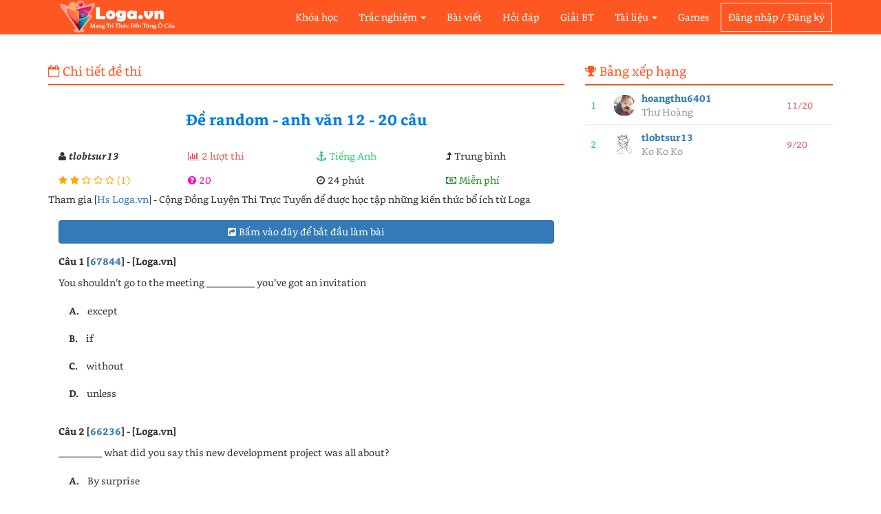

--- FILE ---
content_type: text/html; charset=utf-8
request_url: https://loga.vn/de-thi/de-random-anh-van-12-20-cau-13736
body_size: 67589
content:

<!DOCTYPE html>
<html>
<head>
    <meta http-equiv="Content-Type" content="text/html; charset=utf-8" />
    <meta property="fb:app_id" content="1513389932052808" />
    <title>Đề random - anh văn 12 - 20 câu</title>
    <meta name="description" content="Đề random - anh văn 12 - 20 câu" />
    <meta name="keywords" content="trắc nghiệm trực tuyến, đề thi trắc nghiệm, trắc nghiệm tiếng anh, &#244;n thi THPT quốc gia, &#244;n luyện đại học, trắc nghiệm tiếng anh, đề thi thử, trắc nghiệm miễn ph&#237;, thi trực tuyến miễn ph&#237;, loga.vn, đề thi tạo tự động" />
    <meta name="robots" content="index,follow" />
    <!--Facebook-->
    <meta property="og:url" content="https://loga.vn/de-thi/de-random-anh-van-12-20-cau-13736" />
    <meta property="og:title" content="Đề random - anh văn 12 - 20 câu" />
    <meta property="og:image" content="https://loga.vn/Images/thidh.png">
    <meta property="og:description" content="Đề random - anh văn 12 - 20 câu" />
    <meta http-equiv="content-language" content="vi" />
    <meta name="viewport" content="width=device-width, initial-scale=1">
    <meta name="author" content="LogaTeam">
    <meta name="revisit-after" content="days">
    <link href="/Asset/BKTC/Styles/jquery-ui-BKTC.css" rel="stylesheet"/>
<link href="/Asset/BKTC/Styles/jquery-ui.min.css" rel="stylesheet"/>
<link href="/Asset/bootstrap/css/bootstrap.min.css" rel="stylesheet"/>
<link href="/Asset/font-awesome/css/font-awesome.min.css" rel="stylesheet"/>
<link href="/Asset/BKTC/Styles/ValueStyle.css" rel="stylesheet"/>
<link href="/Asset/BKTC/Styles/BKTC.css" rel="stylesheet"/>
<link href="/Asset/BKTC/Styles/FontStyle.css" rel="stylesheet"/>
<link href="/Asset/SweetAlert2/sweetalert2.min.css" rel="stylesheet"/>
<link href="/Asset/CE/CE.css" rel="stylesheet"/>
<link href="/Asset/Chosen/chosen.min.css" rel="stylesheet"/>
<link href="/Asset/Chosen/ChosenStyle.css" rel="stylesheet"/>
<link href="/Asset/ClientSite/ClientSite.css" rel="stylesheet"/>
<link href="/Asset/slick/slick-theme.css" rel="stylesheet"/>
<link href="/Asset/slick/slick.css" rel="stylesheet"/>
<link href="/Asset/BKTC/Styles/ThemeSwitcher.css" rel="stylesheet"/>
<link href="/Asset/flowplayer/skin/skin.css" rel="stylesheet"/>
<link href="/Asset/Katex/katex.min.css" rel="stylesheet"/>
<link href="/Styles/animate.min.css" rel="stylesheet"/>

 <script async src="https://pagead2.googlesyndication.com/pagead/js/adsbygoogle.js?client=ca-pub-3933732609089799" crossorigin="anonymous"></script>
    <script src="/Asset/ClientSite/jquery-1.11.1.min.js"></script>
    <script src="/Asset/BKTC/Scripts/jquery-ui.min.js"></script>
    <script src="/Asset/SweetAlert2/sweetalert2.min.js"></script>
    <script src="/Asset/SweetAlert2/ShowAlert.js"></script>
    <script src="/Asset/Katex/katex.min.js"></script>
 <script src="https://loga.vn/Scripts/AffShopee.js"></script>
 
    <script src="/Scripts/LogaConst.js"></script>

    <script src="/Asset/bootstrap/js/bootstrap.min.js"></script>
<script src="/Asset/CE/CE.js"></script>
<script src="/Asset/Chosen/chosen.jquery.min.js"></script>
<script src="/Asset/ClientSite/wow.js"></script>
<script src="/Asset/ClientSite/waypoints.min.js"></script>
<script src="/Asset/ClientSite/move-top.js"></script>
<script src="/Asset/loading/loadingoverlay.min.js"></script>
<script src="/Asset/slick/slick.min.js"></script>
<script src="/Scripts/CommentFacebook.js"></script>
<script src="/Asset/BKTC/Scripts/themeswitcher.js"></script>
<script src="/Asset/flowplayer/flowplayer.js"></script>
<script src="/Asset/BKTC/Scripts/validator.js"></script>
<script src="/Scripts/jQueryEmoji.min.js"></script>
<script src="/Asset/ClientSite/ClientSite.js"></script>
<script src="/Asset/Katex/contrib/auto-render.min.js"></script>
<script src="/Asset/GridGenerator/jquery.twbsPagination.min.js"></script>
<script src="/Areas/Admin/Scripts/LogaCombobox.js"></script>
<script src="/Asset/BKTC/Scripts/BKTC.js"></script>
<script src="/Asset/jquery/jquery.cookie.js"></script>

    <script type="text/javascript">
        var objAjax = {
            parameters: undefined,
            isFuntConfirm: true,
            isPageAdmin: false,
            divLoading: undefined
        };
    </script>

</head>
<body style="background-color: #fff;">
    <nav class="navbar navbar-inverse navbar-fixed-top" role="navigation">
<div class="container">
    <div class="navbar-header">
        <a class="navbar-brand" href="/" title="Trang chủ Loga">
            <img src="/Images/LogaVN.png" alt="Loga.vn" class="img-loga-logo" />
        </a>
        <div class="toggle-sidebar material-button navbar-toggle collapsed">
            <i class="fa fa-navicon icon-nav" style="padding-right: 0px;font-size: 24px;color: #ffffff"></i>
        </div>
    </div>
    <div class="collapse navbar-collapse">
        <ul class="nav navbar-nav navbar-right navbar-menu-items">
            <li>
                <a class="nav-top" href="/khoa-hoc">Khóa học</a>
            </li>
            <li>
                <a class="nav-top dropdown-toggle" href="javascript:void(0)" id="DivExam">Trắc nghiệm <b class="caret"></b></a>
                <ul class="dropdown" id="DropdownExam">
                    <li>
                        <a class="link-info" href="/cau-hoi"><i class="fa fa-question"></i>Câu hỏi </a>
                    </li>
                    <li>
                        <a class="link-info" href="/de-thi"><i class="fa fa-file"></i>Đề thi </a>
                    </li>
                    <li>
                        <a class="link-info" href="/phong-thi"><i class="fa fa-users"></i>Phòng thi trực tuyến </a>
                    </li>
                    <li>
                        <a class="link-info" href="/de-tao-tu-dong"><i class="fa fa-share"></i>Đề tạo tự động </a>
                    </li>
                </ul>
            </li>
            <li>
                <a class="nav-top" href="/bai-viet">Bài viết</a>
            </li>
            <li>
                <a class="nav-top" href="/hoi-dap">Hỏi đáp</a>
            </li>
            <li>
                <a class="nav-top" href="/giai-bai-tap">Giải BT</a>
            </li>
            <li>
                <a class="nav-top dropdown-toggle" href="javascript:void(0)" id="DivDocument">Tài liệu <b class="caret"></b></a>
                <ul class="dropdown" id="DropdownDocument">
                    <li>
                        <a class="link-info" href="/tai-lieu"><i class="fa fa-empire"></i>Đề thi - Kiểm tra </a>
                    </li>
                    <li>
                        <a class="link-info" href="/giao-an"><i class="fa fa-file"></i>Giáo án </a>
                    </li>
                </ul>
            </li>
            <li>
                <a class="nav-top" href="/tro-choi">Games</a>
            </li>
                <li>
                    <a type="button" class="btn btn-login-header" href="/dang-nhap">
                        <div class="label-login-header">Đăng nhập / Đăng ký</div>
                    </a>
                </li>
        </ul>
    </div>
    <div class="sidebar">
        <div class="sidebar-wrapper">
            <div class="sidebar-logo">
                <a href="/" title="Trang chủ Loga">
                    <img src="/Images/Form/loga-form.png" alt="Loga.vn" class="" style="height: 40px;" />
                </a>
                <div class="sidebar-toggle-button">
                    <i style="font-size: 20px;" class="fa fa-arrow-left"></i>
                </div>
            </div>
            <ul class="sidebar-menu">
                <li>
                    <a href="/khoa-hoc" class="material-button">
                        <span class="menu-label">Khóa học</span>
                    </a>
                </li>
                <li>
                    <a href="/de-thi" class="material-button">
                        <span class="menu-label">Đề thi</span>
                    </a>
                </li>
                <li>
                    <a href="/phong-thi" class="material-button">
                        <span class="menu-label">Phòng thi trực tuyến</span>
                    </a>
                </li>
                <li>
                    <a href="/de-tao-tu-dong" class="material-button">
                        <span class="menu-label">Đề tạo tự động</span>
                    </a>
                </li>
                <li>
                    <a href="/bai-viet" class="material-button">
                        <span class="menu-label">Bài viết</span>
                    </a>
                </li>
                <li>
                    <a href="/cau-hoi" class="material-button">
                        <span class="menu-label">Câu hỏi</span>
                    </a>
                </li>
                <li>
                    <a href="/hoi-dap" class="material-button">
                        <span class="menu-label">Hỏi đáp</span>
                    </a>
                </li>
                <li>
                    <a href="/giai-bai-tap" class="material-button">
                        <span class="menu-label">Giải bài tập</span>
                    </a>
                </li>
                <li>
                    <a href="/tai-lieu" class="material-button">
                        <span class="menu-label">Tài liệu</span>
                    </a>
                </li>
                <li>
                    <a href="/tro-choi" class="material-button">
                        <span class="menu-label">Games</span>
                    </a>
                </li>
                <li>
                    <a href="/nap-the" class="material-button">
                        <span class="menu-label">Nạp thẻ</span>
                    </a>
                </li>
            </ul>
            <div class="sidebar-seperate"></div>
            <ul class="sidebar-menu">
                    <li>
                        <a type="button" class="btn btn-login-header" href="/dang-nhap">
                            <span>Đăng nhập / Đăng ký</span>
                        </a>
                    </li>
            </ul>
            <div class="sidebar-seperate"></div>
        </div>
    </div>
</div>
<style>
    .sidebar {
        position: fixed;
        width: 300px;
        top: 0;
        bottom: 0;
        left: 0;
        background-color: #fafafa;
        height: 100%;
        z-index: 101;
        left: -310px;
        color: #455a64;
        -webkit-box-shadow: 2px 2px 5px 0px rgba(0,0,0,0.2);
        -moz-box-shadow: 2px 2px 5px 0px rgba(0,0,0,0.2);
        box-shadow: 2px 2px 5px 0px rgba(0,0,0,0.2);
        -webkit-transition: all 200ms cubic-bezier(0.215, 0.610, 0.355, 1.000);
        -moz-transition: all 200ms cubic-bezier(0.215, 0.610, 0.355, 1.000);
        -o-transition: all 200ms cubic-bezier(0.215, 0.610, 0.355, 1.000);
        transition: all 200ms cubic-bezier(0.215, 0.610, 0.355, 1.000);
    }

        .sidebar.opened {
            left: 0;
        }

    .sidebar-wrapper {
        position: absolute;
        left: 0;
        top: 0;
        width: 100%;
        height: 100%;
        overflow-y: auto;
        padding-bottom: 60px;
    }

    .sidebar-logo {
        width: 100%;
        height: 60px;
        border-bottom: solid 1px #cfd8dc;
    }

        .sidebar-logo a {
            width: 122px;
            height: 27px;
            display: inline-block;
            margin: 9px 7px;
            float: left;
        }

    .sidebar-toggle-button {
        width: 24px;
        height: 24px;
        float: right;
        margin: 18px;
        cursor: pointer;
    }

    .sidebar-seperate {
        width: 100%;
        height: 1px;
        background-color: #cfd8dc;
    }

    #mobileMenu {
        display: none;
    }

        #mobileMenu ul li a {
            font-weight: 600;
            text-transform: capitalize;
        }

    .sidebar-menu {
        padding: 0;
        margin: 0;
    }

        .sidebar-menu > li {
            margin: 2px 0;
            display: block;
            width: 100%;
        }

            .sidebar-menu > li > a {
                display: block;
                line-height: 50px;
                text-decoration: none;
                height: 50px;
                padding: 0 20px;
                color: #455a64;
                white-space: nowrap;
                display: table;
                width: 100%;
            }

                .sidebar-menu > li > a:hover {
                    background-color: #EEE;
                }

                .sidebar-menu > li > a .menu-icon {
                    display: table-cell;
                    width: 40px;
                    height: 50px;
                    line-height: 0;
                    vertical-align: middle;
                }

                .sidebar-menu > li > a > .menu-label {
                    display: table-cell;
                    margin-top: 5px;
                }

                .sidebar-menu > li > a > .multimenu-icon {
                    display: table-cell;
                    width: 24px;
                    height: 50px;
                    line-height: 0;
                    vertical-align: middle;
                    -webkit-transition: transform 200ms cubic-bezier(0.215, 0.610, 0.355, 1.000);
                    -moz-transition: transform 200ms cubic-bezier(0.215, 0.610, 0.355, 1.000);
                    -o-transition: transform 200ms cubic-bezier(0.215, 0.610, 0.355, 1.000);
                    transition: transform 200ms cubic-bezier(0.215, 0.610, 0.355, 1.000);
                }

            .sidebar-menu > li.active a {
                background-color: #EEE;
            }

            .sidebar-menu > li.active .menu-icon {
                color: #dc2430;
            }

            .sidebar-menu > li.active > a > .multimenu-icon {
                -ms-transform: rotate(180deg);
                -ms-transform-origin: 50% 50%;
                -webkit-transform: rotate(180deg);
                -webkit-transform-origin: 50% 50%;
                transform: rotate(180deg);
                transform-origin: 50% 50%;
            }

            .sidebar-menu > li ul {
                list-style: none;
                padding: 0;
                margin: 0;
                display: none;
            }

                .sidebar-menu > li ul li a {
                    display: block;
                    line-height: 40px;
                    text-decoration: none;
                    height: 40px;
                    padding: 0 20px 0 60px;
                    color: #455a64;
                    white-space: nowrap;
                    display: table;
                    width: 100%;
                }

                    .sidebar-menu > li ul li a:hover {
                        background-color: #DDD;
                    }

            .sidebar-menu > li a.facebook {
                background-color: #4363a2;
                color: #FFF;
            }

            .sidebar-menu > li a.twitter {
                background-color: #03A9F4;
                color: #FFF;
            }

            .sidebar-menu > li a.google-plus {
                background-color: #DC4E41;
                color: #FFF;
            }

    .overlay {
        position: fixed;
        left: 0;
        top: 0;
        width: 100%;
        height: 100%;
        background: rgba(0,0,0,.5);
        z-index: 100;
        cursor: pointer;
        display: none;
    }

    .sidebar-social-icons {
        position: absolute;
        bottom: 0;
        left: 0;
        right: 0;
        padding: 10px;
        text-align: center;
    }

        .sidebar-social-icons .social-links {
            display: inline-block;
            width: 32px;
            height: 32px;
            border: solid 1px #455a64;
            background-position: center center;
            background-size: 20px;
            background-repeat: no-repeat;
        }

            .sidebar-social-icons .social-links:hover {
                background-color: #EEE;
            }

        .sidebar-social-icons .facebook {
            background-image: url(../img/facebook-icon.png);
        }

        .sidebar-social-icons .twitter {
            background-image: url(../img/twitter-icon.png);
        }

        .sidebar-social-icons .google-plus {
            background-image: url(../img/google-plus-icon.png);
        }

        .sidebar-social-icons .linkedin {
            background-image: url(../img/linkedin-icon.png);
        }

        .sidebar-social-icons .instagram {
            background-image: url(../img/instagram-icon.png);
        }
</style>
<script type="text/javascript">
var closeNavigate = function () {
    $(".overlay").hide();
    $(".sidebar").removeClass("opened");
    $("body").removeClass("fixed");
};
var openNavigate = function () {
    if ($(window).width() < 760)
        $("body").addClass("fixed");
    $(".overlay").show();
    $(".sidebar").addClass("opened");
};
var createMobileMenu = function () {

    $("#mobileMenu li a").each(function () {
        var t = $(this).text().trim();

        if ($(this).find("i").length) {
            $(this).html('<span class="menu-label">' + t.slice(0, -1) + '</span><span class="multimenu-icon"><i class="material-icons">&#xE313;</i></span>');
        }
        else
            $(this).html('<span class="menu-label">' + t + '</span>');
    });

};
var scrollPos = 0, scrollTime;
var showHideHeader = function (e) {
    clearTimeout(scrollTime);

    var currentScroll = $(this).scrollTop();

    if (currentScroll < 60) {
        $('header').removeClass('hide');
    } else {
        if (currentScroll <= scrollPos) {
            $('header').removeClass('hide');
        }
        else {
            $('header').addClass('hide');
            $('.search-bar').removeClass('active');
        }
    }

    scrollTime = setTimeout(function () {
        scrollPos = $(window).scrollTop();
    }, 100);
}
$(document).ready(function () {
    createMobileMenu();
    $('div.tree-toggler').click(function () {
        $(this).parent().children('ul.tree').toggle(300);
    });
    $('.header-submenu').show();
    $('.overlay, .sidebar-toggle-button').on('click', function () {
        closeNavigate();
    });
    $('.toggle-sidebar').on('click', function () {
        openNavigate();
    });
});
</script>
    </nav>
    <div class="features-container section-container" style="padding-top: 80px">
        <div class="container">
            
<script src="/Scripts/Exam/ExamDetail.js"></script>

<link href="/Styles/Exam/ExamDetail.css" rel="stylesheet"/>
<link href="/Styles/Index/RankUser.css" rel="stylesheet"/>

<link href="/Styles/Exam/ExamContent.css" rel="stylesheet" />
<div class="row loga-content margintop10px" id="CourseDetail">
    <div class="col-md-8 col-xs-12">
        <div class="label-body marginbottom15px">
            <span><i class="fa fa-calendar-o"></i>Chi tiết đề thi</span>
        </div>
        <div class="col-md-12 col-xs-12 paddingbottom20px">
            <div class="row center">
                <h1 class="labExamName">Đề random - anh văn 12 - 20 c&#226;u</h1>
            </div>
            <div class="row detail">
                <div class="col-md-3 col-xs-6 labUser bold" id="div-user">
                    <span><i class="fa fa-user"></i>tlobtsur13</span>
                </div>
                <div class="col-md-3 col-xs-6 txt-count-mark">
                    <span><i class="fa fa-bar-chart"></i>2 lượt thi</span>
                </div>
                <div class="col-md-3 col-xs-6 txt-subject-name">
                    <span><i class="fa fa-anchor"></i>Tiếng Anh</span>
                </div>
                <div class="col-md-3 col-xs-6">
                    <span><i class="fa fa-level-up"></i>Trung bình</span>
                </div>
                <div class="col-md-3 col-xs-6 div-rating">
                    <span class="rating" id="rating"><i class='fa fa-star'></i><i class='fa fa-star'></i><i class='fa fa-star-o'></i><i class='fa fa-star-o'></i><i class='fa fa-star-o'></i></span>(1)
                </div>
                <div class="col-md-3 col-xs-6 txt-question-number">
                    <span><i class="fa fas fa-question-circle"></i><span>20</span></span>
                </div>
                <div class="col-md-3 col-xs-6">
                    <span><i class="fa fa-clock-o"></i><span>24 phút</span></span>
                </div>
                <div class="col-md-3 col-xs-6 txt-price">
                    <span><i class="fa fa-money"></i><span>Miễn phí</span></span>
                </div>
            </div>
            <div class="row">
                Tham gia [<a href="https://fb.com/groups/loga.vn">Hs Loga.vn</a>] - Cộng Đồng Luyện Thi Trực Tuyến để được học tập những kiến thức bổ ích từ Loga
            </div>
            <div class="row center paddingtop20px" id="div-button-exam">
                    <div class="col-md-12 col-xs-12">
                            <button type="button" class="btn btn-primary width100" onclick="RegisterExam(13736,'de-random-anh-van-12-20-cau')">
                                    <i class="fa fa-share-square"></i><span>Bấm vào đây để bắt đầu làm bài</span>
                            </button>
                    </div>
            </div>
            <div id="PreviewExam">
        <div class="row">
            <div class="div-label-anwser">
                <div><b>Câu 1 [<a href="/cau-hoi/you-shouldn-t-go-to-the-meeting-you-ve-got-an-invitation-67844">67844</a>] - [Loga.vn]</b></div>
                <div>
                    <p><p>You shouldn’t go to the meeting __________ you’ve got an invitation<br> </p></p>
                </div>
            </div>
            <div class="col-sm-12 div-content-anwser" style="margin-top: -20px;margin-bottom: -15px">
                <div class="col-sm-12 div-anwser div-anwser1A">
                    <label class="labelA">except	</label>
                </div>
                <div class="col-sm-12 div-anwser div-anwser1B">
                    <label class="labelB">if	</label>
                </div>
                <div class="col-sm-12 div-anwser div-anwser1C">
                    <label class="labelC">without</label>
                </div>
                <div class="col-sm-12 div-anwser div-anwser1D">
                    <label class="labelD">unless</label>
                </div>
            </div>
        </div>
        <div class="row">
            <div class="div-label-anwser">
                <div><b>Câu 2 [<a href="/cau-hoi/what-did-you-say-this-new-development-project-was-all-about-66236">66236</a>] - [Loga.vn]</b></div>
                <div>
                    <p><p>_________ what did you say this new development project was all about?<br> </p></p>
                </div>
            </div>
            <div class="col-sm-12 div-content-anwser" style="margin-top: -20px;margin-bottom: -15px">
                <div class="col-sm-12 div-anwser div-anwser1A">
                    <label class="labelA">By surprise </label>
                </div>
                <div class="col-sm-12 div-anwser div-anwser1B">
                    <label class="labelB">By all means </label>
                </div>
                <div class="col-sm-12 div-anwser div-anwser1C">
                    <label class="labelC">By yourself </label>
                </div>
                <div class="col-sm-12 div-anwser div-anwser1D">
                    <label class="labelD">By the way</label>
                </div>
            </div>
        </div>
        <div class="row">
            <div class="div-label-anwser">
                <div><b>Câu 3 [<a href="/cau-hoi/read-the-following-passage-and-mark-the-letter-a-b-c-or-d-on-your-answer-sheet-to-indicate-the-w-30413">30413</a>] - [Loga.vn]</b></div>
                <div>
                    <p><p style="margin-left:0in; margin-right:0in; text-align:justify">Read the following passage and mark the letter A, B, C, or D on your answer sheet to indicate the word or phrase that best fits each of the numbered blanks. </p>

<p style="margin-left:0in; margin-right:0in; text-align:justify">Why is it that many teenagers have the energy to play computer games until late at night but can't find the energy to get out of bed (39) ________ for school? According to a new report, today's generation of children are in danger of getting so (40)_______ sleep that they are putting their mental and physical health at (41)_______. Adults can easily survive on seven to eight hours' sleep a night, (42)_______teenagers require nine or ten hours. According to medical experts, one in five youngsters (43)________ anything between two and five hours' sleep a night less than their parents did at their age.</p>

<p style="margin-left:0in; margin-right:0in; text-align:right">By Tim Falla and Paul A.Davies, Solutions Advanced. OUP</p>

<p style="margin-left:0in; margin-right:0in; text-align:right">Question 39:</p>
</p>
                </div>
            </div>
            <div class="col-sm-12 div-content-anwser" style="margin-top: -20px;margin-bottom: -15px">
                <div class="col-sm-12 div-anwser div-anwser1A">
                    <label class="labelA">behind time</label>
                </div>
                <div class="col-sm-12 div-anwser div-anwser1B">
                    <label class="labelB">about time </label>
                </div>
                <div class="col-sm-12 div-anwser div-anwser1C">
                    <label class="labelC">in time </label>
                </div>
                <div class="col-sm-12 div-anwser div-anwser1D">
                    <label class="labelD">at time </label>
                </div>
            </div>
        </div>
        <div class="row">
            <div class="div-label-anwser">
                <div><b>Câu 4 [<a href="/cau-hoi/the-main-goal-of-the-plan-is-to-enhance-the-of-the-company-23082">23082</a>] - [Loga.vn]</b></div>
                <div>
                    <p>The main goal of the plan is to enhance the ________ of the company.</p>
                </div>
            </div>
            <div class="col-sm-12 div-content-anwser" style="margin-top: -20px;margin-bottom: -15px">
                <div class="col-sm-12 div-anwser div-anwser1A">
                    <label class="labelA">produce</label>
                </div>
                <div class="col-sm-12 div-anwser div-anwser1B">
                    <label class="labelB">productivity</label>
                </div>
                <div class="col-sm-12 div-anwser div-anwser1C">
                    <label class="labelC">product</label>
                </div>
                <div class="col-sm-12 div-anwser div-anwser1D">
                    <label class="labelD">productive</label>
                </div>
            </div>
        </div>
        <div class="row">
            <div class="div-label-anwser">
                <div><b>Câu 5 [<a href="/cau-hoi/yesterday-the-naval-authorities-the-reports-in-friday-s-newspapers-that-they-had-eploded-three-b-68379">68379</a>] - [Loga.vn]</b></div>
                <div>
                    <p><p>Yesterday the naval authorities __________ the reports in Friday’s newspapers that they had exploded three bombs near an unknown submarine.<br> </p></p>
                </div>
            </div>
            <div class="col-sm-12 div-content-anwser" style="margin-top: -20px;margin-bottom: -15px">
                <div class="col-sm-12 div-anwser div-anwser1A">
                    <label class="labelA">published </label>
                </div>
                <div class="col-sm-12 div-anwser div-anwser1B">
                    <label class="labelB">confirmed	</label>
                </div>
                <div class="col-sm-12 div-anwser div-anwser1C">
                    <label class="labelC">re-stated	</label>
                </div>
                <div class="col-sm-12 div-anwser div-anwser1D">
                    <label class="labelD">agreed</label>
                </div>
            </div>
        </div>
        <div class="row">
            <div class="div-label-anwser">
                <div><b>Câu 6 [<a href="/cau-hoi/some-people-feel-that-life-in-the-countryside-offers-more-and-quiet-than-life-in-a-town-63789">63789</a>] - [Loga.vn]</b></div>
                <div>
                    <p><p>Some people feel that life in the countryside offers more ____________ and quiet than life in a town.<br> </p></p>
                </div>
            </div>
            <div class="col-sm-12 div-content-anwser" style="margin-top: -20px;margin-bottom: -15px">
                <div class="col-sm-12 div-anwser div-anwser1A">
                    <label class="labelA">silence</label>
                </div>
                <div class="col-sm-12 div-anwser div-anwser1B">
                    <label class="labelB">relaxation	</label>
                </div>
                <div class="col-sm-12 div-anwser div-anwser1C">
                    <label class="labelC">peace</label>
                </div>
                <div class="col-sm-12 div-anwser div-anwser1D">
                    <label class="labelD">rest</label>
                </div>
            </div>
        </div>
        <div class="row">
            <div class="div-label-anwser">
                <div><b>Câu 7 [<a href="/cau-hoi/8-when-reaching-the-top-of-the-hill-61098">61098</a>] - [Loga.vn]</b></div>
                <div>
                    <p><p>8: When reaching the top of the hill, ________.<br>  </p></p>
                </div>
            </div>
            <div class="col-sm-12 div-content-anwser" style="margin-top: -20px;margin-bottom: -15px">
                <div class="col-sm-12 div-anwser div-anwser1A">
                    <label class="labelA">we suddenly caught sight of the sea                </label>
                </div>
                <div class="col-sm-12 div-anwser div-anwser1B">
                    <label class="labelB">the sea came into view</label>
                </div>
                <div class="col-sm-12 div-anwser div-anwser1C">
                    <label class="labelC">we extended the sea below us                         </label>
                </div>
                <div class="col-sm-12 div-anwser div-anwser1D">
                    <label class="labelD">it was the sea that extended below us</label>
                </div>
            </div>
        </div>
        <div class="row">
            <div class="div-label-anwser">
                <div><b>Câu 8 [<a href="/cau-hoi/jack-has-a-collection-of-22680">22680</a>] - [Loga.vn]</b></div>
                <div>
                    <p><p class="MsoNormal">Jack has a collection of ________.</p>

<p class="MsoNormal" style="margin-right:-16.45pt;tab-stops:14.2pt 127.6pt 241.0pt 354.4pt"><br></p></p>
                </div>
            </div>
            <div class="col-sm-12 div-content-anwser" style="margin-top: -20px;margin-bottom: -15px">
                <div class="col-sm-12 div-anwser div-anwser1A">
                    <label class="labelA">old valuable Japanese postage stamps </label>
                </div>
                <div class="col-sm-12 div-anwser div-anwser1B">
                    <label class="labelB">old Japanese valuable postage stamps</label>
                </div>
                <div class="col-sm-12 div-anwser div-anwser1C">
                    <label class="labelC">valuable Japanese old postage stamps</label>
                </div>
                <div class="col-sm-12 div-anwser div-anwser1D">
                    <label class="labelD">valuable old Japanese postage stamps</label>
                </div>
            </div>
        </div>
        <div class="row">
            <div class="div-label-anwser">
                <div><b>Câu 9 [<a href="/cau-hoi/mark-the-letter-a-b-cor-d-on-your-answer-sheet-to-indicate-the-word-s-closest-in-meaning-to-the-24655">24655</a>] - [Loga.vn]</b></div>
                <div>
                    <p><p class="MsoNormal" style="margin-top:0cm;margin-right:-.7pt;margin-bottom:.05pt;
margin-left:-.25pt;line-height:148%"><b><span style=" line-height: 148%;">Mark the letter A, B, C
or D on your answer sheet to indicate the word(s) CLOSEST in meaning to the
underlined word(s) in each of the following questions.</span></b> </p>

<p class="MsoNormal" style="margin-top:0cm;margin-right:0cm;margin-bottom:.05pt;
margin-left:-.25pt;line-height:148%"><span style=" line-height: 148%;">Tet marks the beginning of spring and, for <b><u>agrarian
people</u></b> who depend on the lunar calendar to manage their crops, the
start of the year. </span></p></p>
                </div>
            </div>
            <div class="col-sm-12 div-content-anwser" style="margin-top: -20px;margin-bottom: -15px">
                <div class="col-sm-12 div-anwser div-anwser1A">
                    <label class="labelA">farmers</label>
                </div>
                <div class="col-sm-12 div-anwser div-anwser1B">
                    <label class="labelB">old people  </label>
                </div>
                <div class="col-sm-12 div-anwser div-anwser1C">
                    <label class="labelC">traditional ones  </label>
                </div>
                <div class="col-sm-12 div-anwser div-anwser1D">
                    <label class="labelD">minority people </label>
                </div>
            </div>
        </div>
        <div class="row">
            <div class="div-label-anwser">
                <div><b>Câu 10 [<a href="/cau-hoi/read-thefollowing-passage-and-mark-the-letter-a-b-c-or-d-on-your-answer-sheet-to-indicate-the-co-4563">4563</a>] - [Loga.vn]</b></div>
                <div>
                    <p><p class="MsoNormal">Read the
following passage and mark the letter A, B, C, or D on your answer sheet to
indicate the correct wordfor each of the blanks.</p>

<p class="MsoNormal" style="">Scientists say that
(44) _______ the next thirty years we will not be able to tell the difference
between the real people and the virtual people- that is, people created by
computer. These virtual humans are already in films and computer games and
engineers are setting up experiments to see if they can develop a (45) _______ feeling
virtual people. And the prediction is that these virtual people will be better
than us humans- because they are basically a machine, they can (46) _______ data
and remember it much better than we can. In addition, they are starting to look
much more like us. They are already used to (47) _______ research that may be
dangerous for humans, such as on equipment for the army. The “virtuals” are
very good at following procedures exactly so scientists can get reliable
results. Engineers are carrying out further tests to find out how to get the
virtual beings to understand conversation. Now, we can only “talk” to them by
typing. But if you (48) _______ the internet, you will find more and more sites
devoted to virtual humans- we are just at the beginning of what they can do.</p></p>
                </div>
            </div>
            <div class="col-sm-12 div-content-anwser" style="margin-top: -20px;margin-bottom: -15px">
                <div class="col-sm-12 div-anwser div-anwser1A">
                    <label class="labelA">click</label>
                </div>
                <div class="col-sm-12 div-anwser div-anwser1B">
                    <label class="labelB">ride</label>
                </div>
                <div class="col-sm-12 div-anwser div-anwser1C">
                    <label class="labelC">seek</label>
                </div>
                <div class="col-sm-12 div-anwser div-anwser1D">
                    <label class="labelD">surf</label>
                </div>
            </div>
        </div>
        <div class="row">
            <div class="div-label-anwser">
                <div><b>Câu 11 [<a href="/cau-hoi/more-and-more-parents-are-looking-for-courses-painting-and-drawing-for-their-chileren-59138">59138</a>] - [Loga.vn]</b></div>
                <div>
                    <p><p>More and more parents are looking for courses.....painting and drawing for their chileren.<br> </p></p>
                </div>
            </div>
            <div class="col-sm-12 div-content-anwser" style="margin-top: -20px;margin-bottom: -15px">
                <div class="col-sm-12 div-anwser div-anwser1A">
                    <label class="labelA">with</label>
                </div>
                <div class="col-sm-12 div-anwser div-anwser1B">
                    <label class="labelB">from </label>
                </div>
                <div class="col-sm-12 div-anwser div-anwser1C">
                    <label class="labelC">in </label>
                </div>
                <div class="col-sm-12 div-anwser div-anwser1D">
                    <label class="labelD">for</label>
                </div>
            </div>
        </div>
        <div class="row">
            <div class="div-label-anwser">
                <div><b>Câu 12 [<a href="/cau-hoi/she-has-two-sons-29156">29156</a>] - [Loga.vn]</b></div>
                <div>
                    <p>She has two sons, ______________________ </p>
                </div>
            </div>
            <div class="col-sm-12 div-content-anwser" style="margin-top: -20px;margin-bottom: -15px">
                <div class="col-sm-12 div-anwser div-anwser1A">
                    <label class="labelA">none of them work near her house.   </label>
                </div>
                <div class="col-sm-12 div-anwser div-anwser1B">
                    <label class="labelB">none of whom work near her house</label>
                </div>
                <div class="col-sm-12 div-anwser div-anwser1C">
                    <label class="labelC">neither of whom works near her house.   </label>
                </div>
                <div class="col-sm-12 div-anwser div-anwser1D">
                    <label class="labelD">neither of them works near her house. </label>
                </div>
            </div>
        </div>
        <div class="row">
            <div class="div-label-anwser">
                <div><b>Câu 13 [<a href="/cau-hoi/his-reputatation-from-the-fact-that-his-father-is-one-of-the-most-distinguished-people-inthe-wor-63667">63667</a>] - [Loga.vn]</b></div>
                <div>
                    <p><p>His reputatation _______ from the fact that his father is one of the most distinguished people in<br> the world .</p></p>
                </div>
            </div>
            <div class="col-sm-12 div-content-anwser" style="margin-top: -20px;margin-bottom: -15px">
                <div class="col-sm-12 div-anwser div-anwser1A">
                    <label class="labelA">caused</label>
                </div>
                <div class="col-sm-12 div-anwser div-anwser1B">
                    <label class="labelB">rose</label>
                </div>
                <div class="col-sm-12 div-anwser div-anwser1C">
                    <label class="labelC">stemmed</label>
                </div>
                <div class="col-sm-12 div-anwser div-anwser1D">
                    <label class="labelD">drove</label>
                </div>
            </div>
        </div>
        <div class="row">
            <div class="div-label-anwser">
                <div><b>Câu 14 [<a href="/cau-hoi/the-pain-will-soon-pass-28676">28676</a>] - [Loga.vn]</b></div>
                <div>
                    <p>The pain will soon pass……………….. . </p>
                </div>
            </div>
            <div class="col-sm-12 div-content-anwser" style="margin-top: -20px;margin-bottom: -15px">
                <div class="col-sm-12 div-anwser div-anwser1A">
                    <label class="labelA">away </label>
                </div>
                <div class="col-sm-12 div-anwser div-anwser1B">
                    <label class="labelB">off  </label>
                </div>
                <div class="col-sm-12 div-anwser div-anwser1C">
                    <label class="labelC">over  </label>
                </div>
                <div class="col-sm-12 div-anwser div-anwser1D">
                    <label class="labelD">into </label>
                </div>
            </div>
        </div>
        <div class="row">
            <div class="div-label-anwser">
                <div><b>Câu 15 [<a href="/cau-hoi/mark-the-letter-a-b-c-or-d-on-your-answer-sheet-to-indicate-the-word-closest-in-meaning-to-the-u-30403">30403</a>] - [Loga.vn]</b></div>
                <div>
                    <p><p style="margin-left:0in; margin-right:0in; text-align:justify">Mark the letter A, B, C, or D on your answer sheet to indicate the word CLOSEST in meaning to the underlined word in each of the following questions.</p>

<p style="margin-left:0in; margin-right:0in; text-align:justify">Question 29: She is always diplomatic when she deals with angry students</p>
</p>
                </div>
            </div>
            <div class="col-sm-12 div-content-anwser" style="margin-top: -20px;margin-bottom: -15px">
                <div class="col-sm-12 div-anwser div-anwser1A">
                    <label class="labelA">strict </label>
                </div>
                <div class="col-sm-12 div-anwser div-anwser1B">
                    <label class="labelB">outspoken </label>
                </div>
                <div class="col-sm-12 div-anwser div-anwser1C">
                    <label class="labelC">tactful </label>
                </div>
                <div class="col-sm-12 div-anwser div-anwser1D">
                    <label class="labelD">firm </label>
                </div>
            </div>
        </div>
        <div class="row">
            <div class="div-label-anwser">
                <div><b>Câu 16 [<a href="/cau-hoi/in-a-formal-interview-it-is-essential-that-the-interviewee-good-eye-contact-with-the-interviewer-20475">20475</a>] - [Loga.vn]</b></div>
                <div>
                    <p><p class="MsoNormal">In a formal interview, it is essential that the interviewee
_______ good eye contact with the interviewers.</p>

<br></p>
                </div>
            </div>
            <div class="col-sm-12 div-content-anwser" style="margin-top: -20px;margin-bottom: -15px">
                <div class="col-sm-12 div-anwser div-anwser1A">
                    <label class="labelA">maintain</label>
                </div>
                <div class="col-sm-12 div-anwser div-anwser1B">
                    <label class="labelB">is maintained</label>
                </div>
                <div class="col-sm-12 div-anwser div-anwser1C">
                    <label class="labelC">must maintain</label>
                </div>
                <div class="col-sm-12 div-anwser div-anwser1D">
                    <label class="labelD">maintains</label>
                </div>
            </div>
        </div>
        <div class="row">
            <div class="div-label-anwser">
                <div><b>Câu 17 [<a href="/cau-hoi/mark-the-letter-a-b-cor-d-on-your-answer-sheet-to-indicate-the-word-s-closest-in-meaning-to-the-24662">24662</a>] - [Loga.vn]</b></div>
                <div>
                    <p><p class="MsoNormal" style="margin-top:0cm;margin-right:-.5pt;margin-bottom:.05pt;
margin-left:-.25pt;line-height:148%"><b><span style=" line-height: 148%;">Mark the letter A, B, C
or D on your answer sheet to indicate the word(s) CLOSEST in meaning to the
underlined word(s) in each of the following questions. </span></b> <span style="
line-height:148%"></span></p>

<p class="MsoNormal" style="margin-top:0cm;margin-right:0cm;margin-bottom:.05pt;
margin-left:-.25pt"><span style=" line-height: 107%;">When
the body is stressed or frightened, adrenaline <b><u>travels</u></b> throughout all parts of
the body in the blood, keeping energy levels high. </span></p></p>
                </div>
            </div>
            <div class="col-sm-12 div-content-anwser" style="margin-top: -20px;margin-bottom: -15px">
                <div class="col-sm-12 div-anwser div-anwser1A">
                    <label class="labelA">interprets </label>
                </div>
                <div class="col-sm-12 div-anwser div-anwser1B">
                    <label class="labelB">originates</label>
                </div>
                <div class="col-sm-12 div-anwser div-anwser1C">
                    <label class="labelC">blocks</label>
                </div>
                <div class="col-sm-12 div-anwser div-anwser1D">
                    <label class="labelD">circulates</label>
                </div>
            </div>
        </div>
        <div class="row">
            <div class="div-label-anwser">
                <div><b>Câu 18 [<a href="/cau-hoi/never-put-off-until-tomorrow-what-youcan-do-today-28547">28547</a>] - [Loga.vn]</b></div>
                <div>
                    <p><p class="MsoNormal" style="margin-left:18.1pt;text-indent:-18.1pt;mso-list:l0 level1 lfo1"><span style="line-height:103%">Never <i><u>put off</u></i> until tomorrow what you
can do today. </span></p></p>
                </div>
            </div>
            <div class="col-sm-12 div-content-anwser" style="margin-top: -20px;margin-bottom: -15px">
                <div class="col-sm-12 div-anwser div-anwser1A">
                    <label class="labelA">do</label>
                </div>
                <div class="col-sm-12 div-anwser div-anwser1B">
                    <label class="labelB">let  </label>
                </div>
                <div class="col-sm-12 div-anwser div-anwser1C">
                    <label class="labelC">delay </label>
                </div>
                <div class="col-sm-12 div-anwser div-anwser1D">
                    <label class="labelD">leave</label>
                </div>
            </div>
        </div>
        <div class="row">
            <div class="div-label-anwser">
                <div><b>Câu 19 [<a href="/cau-hoi/27-the-demand-personal-computers-continues-to-grow-60809">60809</a>] - [Loga.vn]</b></div>
                <div>
                    <p><p>27. The demand ..................... personal computers continues to grow.<br> </p></p>
                </div>
            </div>
            <div class="col-sm-12 div-content-anwser" style="margin-top: -20px;margin-bottom: -15px">
                <div class="col-sm-12 div-anwser div-anwser1A">
                    <label class="labelA">for</label>
                </div>
                <div class="col-sm-12 div-anwser div-anwser1B">
                    <label class="labelB">of</label>
                </div>
                <div class="col-sm-12 div-anwser div-anwser1C">
                    <label class="labelC">in</label>
                </div>
                <div class="col-sm-12 div-anwser div-anwser1D">
                    <label class="labelD">with</label>
                </div>
            </div>
        </div>
        <div class="row">
            <div class="div-label-anwser">
                <div><b>Câu 20 [<a href="/cau-hoi/her-fiance-is-said-from-harvard-university-five-years-ago-58999">58999</a>] - [Loga.vn]</b></div>
                <div>
                    <p><p>Her fiancé is said ______ from Harvard University five years ago.</p></p>
                </div>
            </div>
            <div class="col-sm-12 div-content-anwser" style="margin-top: -20px;margin-bottom: -15px">
                <div class="col-sm-12 div-anwser div-anwser1A">
                    <label class="labelA">having graduated</label>
                </div>
                <div class="col-sm-12 div-anwser div-anwser1B">
                    <label class="labelB">being graduated</label>
                </div>
                <div class="col-sm-12 div-anwser div-anwser1C">
                    <label class="labelC">to have graduated</label>
                </div>
                <div class="col-sm-12 div-anwser div-anwser1D">
                    <label class="labelD">to be graduated</label>
                </div>
            </div>
        </div>

            </div>
        </div>
    </div>
    <div class="col-md-4  col-xs-12">
        <div class="label-body">
            <span><i class="fa fa-trophy"></i>Bảng xếp hạng</span>
        </div>
        <div class="scores scrollable">
<link href="/Styles/Exam/Rank.css" rel="stylesheet"/>

<table class="table left" id="table-rank-exam">
    <tbody>

            <tr>
                <td class="scores-stt">1</td>
                <td>
                    <a href="/thong-tin-ca-nhan/101179/hoangthu6401" title="hoangthu6401">
                        <div class="user-avatar">
                            <img class="img-avatar" src="/ImageSource/Avatar/hoangthu6401.png" alt="hoangthu6401">
                            <div>
                                <div class="user-name">hoangthu6401</div>
                                <div class="full-name">Thư Hoàng</div>
                            </div>
                        </div>
                    </a>
                </td>
                <td class="scores-exp">
                    <div>
                        <span class="score-exp-number">11/20</span>
                    </div>
                </td>
            </tr>
            <tr>
                <td class="scores-stt">2</td>
                <td>
                    <a href="/thong-tin-ca-nhan/93816/tlobtsur13" title="tlobtsur13">
                        <div class="user-avatar">
                            <img class="img-avatar" src="/FileUpload/Images/Avatar/tlobtsur1304022021105109.png" alt="tlobtsur13">
                            <div>
                                <div class="user-name">tlobtsur13</div>
                                <div class="full-name">Ko Ko Ko</div>
                            </div>
                        </div>
                    </a>
                </td>
                <td class="scores-exp">
                    <div>
                        <span class="score-exp-number">9/20</span>
                    </div>
                </td>
            </tr>
    </tbody>
</table>
<script src="/Scripts/Exam/Rank.js"></script>


        </div>
    </div>
    <div class="col-md-12 col-xs-12">
        <div class="label-body label-course-detail">
            <span><i class="fa fa-info-circle"></i>Đánh giá, bình luận</span>
        </div>
        <ul class="nav nav-tabs">
            <li class="col-md-6 col-xs-6 active">
                <a class="boder-not-reponsive center" id="RatingClick" href="#RatingExam" data-toggle="tab" aria-expanded="true">Đánh giá</a>
            </li>
            <li class="col-md-6 col-xs-6">
                <a class="boder-not-reponsive center" href="#CommentLoga" data-toggle="tab">Bình luận</a>
            </li>
        </ul>
        <div class="tab-content">
            
            <div class="tab-pane fade active in" id="RatingExam">
<link href="/Styles/User/UserRating.css" rel="stylesheet"/>


<input type="hidden" id="txtSystemID" value="2" />
<input type="hidden" id="txtSourceID" value="13736" />

<div class="tab-pane tabContent padding-15">
        <div class="col-md-4 col-xs-12 center">
            <span class="title-avg-mark">Điểm đánh giá trung bình</span>
            <h3 class="avg-mark">2</h3>
            <div class="rating-course">
                <span class="ratting-course-star"><i class='fa fa-star'></i><i class='fa fa-star'></i><i class='fa fa-star-o'></i><i class='fa fa-star-o'></i><i class='fa fa-star-o'></i></span>
            </div>
        </div>
        <div class="col-md-8 col-xs-12">
            <div class="row">
                <div class="col-md-8 col-xs-6">
                    <div class="w3-light-grey w3-round-xlarge">
                        <div class="w3-container w3-blue w3-round-xlarge" style="width: 0%; height: 20px">
                            <span style="padding-left: 10px;">0%</span>
                        </div>
                    </div>
                </div>
                <div class="col-md-4 col-xs-6">
                    <i class="fa fa-star faPlus"></i>
                    <i class="fa fa-star faSub"></i>
                    <i class="fa fa-star faSub"></i>
                    <i class="fa fa-star faSub"></i>
                    <i class="fa fa-star faSub"></i>
                    <span class="count-star">(0)</span>
                </div>
            </div>
            <div class="row">
                <div class="col-md-8 col-xs-6">
                    <div class="w3-light-grey w3-round-xlarge">
                        <div class="w3-container w3-blue w3-round-xlarge" style="width: 100%; height: 20px">
                            <span style="padding-left: 10px;">100%</span>
                        </div>
                    </div>
                </div>
                <div class="col-md-4 col-xs-6">
                    <i class="fa fa-star faPlus"></i>
                    <i class="fa fa-star faPlus"></i>
                    <i class="fa fa-star faSub"></i>
                    <i class="fa fa-star faSub"></i>
                    <i class="fa fa-star faSub"></i>
                    <span class="count-star">(1)</span>
                </div>
            </div>
            <div class="row">
                <div class="col-md-8 col-xs-6">
                    <div class="w3-light-grey w3-round-xlarge">
                        <div class="w3-container w3-blue w3-round-xlarge" style="width: 0%; height: 20px">
                            <span style="padding-left: 10px;">0%</span>
                        </div>
                    </div>
                </div>
                <div class="col-md-4 col-xs-6">
                    <i class="fa fa-star faPlus"></i>
                    <i class="fa fa-star faPlus"></i>
                    <i class="fa fa-star faPlus"></i>
                    <i class="fa fa-star faSub"></i>
                    <i class="fa fa-star faSub"></i>
                    <span class="count-star">(0)</span>
                </div>
            </div>
            <div class="row">
                <div class="col-md-8 col-xs-6">
                    <div class="w3-light-grey w3-round-xlarge">
                        <div class="w3-container w3-blue w3-round-xlarge" style="width: 0%; height: 20px">
                            <span style="padding-left: 10px;">0%</span>
                        </div>
                    </div>
                </div>
                <div class="col-md-4 col-xs-6">
                    <i class="fa fa-star faPlus"></i>
                    <i class="fa fa-star faPlus"></i>
                    <i class="fa fa-star faPlus"></i>
                    <i class="fa fa-star faPlus"></i>
                    <i class="fa fa-star faSub"></i>
                    <span class="count-star">(0)</span>
                </div>
            </div>
            <div class="row">
                <div class="col-md-8 col-xs-6">
                    <div class="w3-light-grey w3-round-xlarge">
                        <div class="w3-container w3-blue w3-round-xlarge" style="width: 0%; height: 20px">
                            <span style="padding-left: 10px;">0%</span>
                        </div>
                    </div>
                </div>
                <div class="col-md-4 col-xs-6">
                    <i class="fa fa-star faPlus"></i>
                    <i class="fa fa-star faPlus"></i>
                    <i class="fa fa-star faPlus"></i>
                    <i class="fa fa-star faPlus"></i>
                    <i class="fa fa-star faPlus"></i>
                    <span class="count-star">(0)</span>
                </div>
            </div>
        </div>
        <hr class="col-md-12 col-xs-10" style="margin: 15px !important; padding: 5px !important;">
        <div class="col-md-12" id="ContentRating">
    <div class="row">
        <a href="/thong-tin-ca-nhan/0/hoangthu6401" title="hoangthu6401">
            <div class="col-md-1 col-xs-3">
                <img class="avatar-rating" src="/ImageSource/Avatar/hoangthu6401.png">
            </div>
        </a>
        <div class="col-md-5 col-xs-9">
            <a href="/thong-tin-ca-nhan/0/hoangthu6401" title="hoangthu6401">
                <label style="color: #000;" class="control-label bold">hoangthu6401</label>
                <div style="color: #ffa502;">
                    <span>
                        <i class='fa fa-star'></i><i class='fa fa-star'></i><i class='fa fa-star-o'></i><i class='fa fa-star-o'></i><i class='fa fa-star-o'></i>
                    </span>
                </div>
            </a>
        </div><div class="col-md-6 col-xs-12 right">
            <label class="control-label" style="padding-right: 27px !important;">11:34 - 09/02/2021</label>
        </div>
    </div>
    <div class="row">
        <div class="col-md-1 col-xs-3"></div>
        <div class="col-md-11 col-xs-9">đáp án có vài câu chữa sai</div>
    </div>
    <div class="clearfix"></div>
    <hr class="hr-rating">

        </div>
        <div class="col-md-12">
            <nav class="center">
                <ul id="PaginationUserRating" class="pagination"></ul>
            </nav>
        </div>
</div>
    <script>
        PaginationLoga("PaginationUserRating",1, "/UserRating/GetContent?systemID=" + 2 + "&sourceID=" + 13736 + "&page=","ContentRating")
    </script>

            </div>
            
            <div class="tab-pane fade" id="CommentLoga">
<script src="/Scripts/User/Comment.js"></script>
<script src="/Scripts/CommentFacebook.js"></script>

<link href="/Styles/User/Comment.css" rel="stylesheet"/>

<div id="Comment">
    <div id="LogaComment">
        <div style="text-align: center; background-color: #ff5722; color: #fff; padding: 10px" class="bold">Bình luận Loga</div>
        <div id="Loga-cmt">
            <div class="div-comment">
                <div class="count-comment bold">
                    <span id="CommentCount">0 bình luận</span>
                </div>
                <div class="user-comment row">
                    <img id="CommentAvatar" alt="user-avatar" class="col-md-1 col-xs-2" />
                    <div class="col-md-11 col-xs-10" style="margin-left: -20px;">
                        <textarea id="CommentContent" name="CommentContent" placeholder="Thêm bình luận..." class="form-control content CommentContent"></textarea>
                    </div>
                    <div class="row btn-cmt" id="BtnCmt">
                        <input class="btn btn-default btnCancel" onclick="CancelComment()" value="Hủy" type="button">
                        <input class="btn btn-default btnPost" onclick="PostComment(0, 'CommentContent')" value="Đăng" type="button">
                    </div>
                </div>
                <div id="CommentDiv">
                </div>
            </div>
        </div>
    </div>
    <div id="FBComment">
        <div style="text-align: center; background-color: #4267b2; color: #fff; padding: 10px" class="bold">Bình luận Facebook</div>
        <div class="panel-body" id="CommentFacebook">
        </div>
    </div>
</div>
<input type="hidden" id="hdnSystemID" value="2" />
<input type="hidden" id="hdnSourceID" value="13736" />
            </div>
        </div>
    </div>
</div>

<div class="display-none" id="DivPaymentExam">
        <h3 class="center"><span>Đề random - anh văn 12 - 20 c&#226;u</span></h3>
            <div class="payment-price"><span>Miễn ph&#237;</span></div>
        <hr />
        <ul class="rules" style="padding-top:12px">
            <b>Bạn đồng ý:</b>
            <li>Làm đề thi trắc nghiệm nghiêm túc</li>
            <li>Đã đọc tên đề thi trước khi làm</li>
        </ul>
</div>
        </div>
    </div>
    <div class="overlay" style="display: none;"></div>

<footer class="footer1">
    <div class="container" id="ItemFooter">
        <div class="col-lg-3 col-md-3">
            <ul class="list-unstyled clear-margins">
                <li class="widget-container widget_nav_menu">
                    <h1 class="title-widget">Tài liệu</h1>
                    <ul class="nomargin">
                            <li><a href="/tai-lieu/de-on-kiem-tra-cuoi-ki-2-so-1-50123">1. Đề &#244;n kiểm tra cuối k&#236; 2 số 1</a></li>
                            <li><a href="/tai-lieu/hoa-hoc-12-50122">2. hoa hoc 12</a></li>
                            <li><a href="/tai-lieu/de-kt-cuoi-ki-2-hoa-8-co-mt-50121">3. Đề Kt cuối k&#236; 2 h&#243;a 8 c&#243; MT</a></li>
                            <li><a href="/tai-lieu/cac-de-luyen-thi-50120">4. C&#225;c đề luyện thi</a></li>
                            <li><a href="/tai-lieu/de-luyen-thi-tot-nghiep-thpt-nam-2023-mon-hoa-hoc-50119">5. Đề luyện thi tốt nghiệp THPT năm 2023 m&#244;n H&#243;a Học</a></li>
                    </ul>
                </li>
            </ul>
        </div>
        <div class="col-lg-3 col-md-3">
            <ul class="list-unstyled clear-margins">
                <li class="widget-container widget_nav_menu">
                    <h1 class="title-widget">Đề thi</h1>
                    <ul class="nomargin" id="ExamFooter">
                            <li><a href="/de-thi/tong-on-mon-toan-13931">1. tổng &#244;n m&#244;n to&#225;n </a></li>
                            <li><a href="/de-thi/sinh-hoc-giua-ki-13930">2. sinh học giữa k&#236;</a></li>
                            <li><a href="/de-thi/toan-giua-ki-ii-13929">3. To&#225;n Giữa K&#236; II</a></li>
                            <li><a href="/de-thi/kiem-tra-giua-hk2-13928">4. kiểm tra giữa hk2</a></li>
                            <li><a href="/de-thi/kiem-tra-1-tiet-hk2-13927">5. Kiểm tra 1 tiết HK2</a></li>
                    </ul>
                </li>
            </ul>
        </div>
        <div class="col-lg-3 col-md-3">
            <ul class="list-unstyled clear-margins">
                <li class="widget-container widget_nav_menu">
                    <h1 class="title-widget">Bài viết</h1>
                    <ul class="nomargin" id="PostFooter">
                            <li><a href="/bai-viet/tai-video-tiktok-douyin-khong-co-logo-chat-luong-cao-17108">1. Tải Video TikTok / Douyin kh&#244;ng c&#243; logo chất lượng cao</a></li>
                            <li><a href="/bai-viet/cach-tinh-diem-tot-nghiep-thpt-quoc-gia-2020-moi-nhat-99-do-tot-nghiep-17107">2. C&#225;ch t&#237;nh điểm tốt nghiệp THPT Quốc gia 2020 mới nhất : 99% Đỗ Tốt Nghiệp</a></li>
                            <li><a href="/bai-viet/chinh-thuc-cong-bo-de-minh-hoa-toan-nam-hoc-2020-17106">3. Ch&#237;nh thức c&#244;ng bố đề Minh Họa To&#225;n năm học 2020</a></li>
                            <li><a href="/bai-viet/chuyen-de-cau-so-sanh-trong-tieng-anh-17105">4. Chuy&#234;n đề C&#226;u so s&#225;nh trong Tiếng Anh</a></li>
                            <li><a href="/bai-viet/chuyen-de-tinh-tu-va-trang-tu-adjectives-and-adverbs-17104">5. Chuy&#234;n đề: T&#237;nh từ v&#224; Trạng từ ( Adjectives and Adverbs)</a></li>
                    </ul>
                </li>
            </ul>
        </div>
        <div class="col-lg-3 col-md-3">
            <ul class="list-unstyled clear-margins">
                <li class="widget-container widget_recent_news">
                    <h1 class="title-widget">Liên hệ </h1>
                    <div class="footerp">
                        <h2 class="title-median">Loga Team</h2>
                        <p><b>Email:</b> <a href="mailto:mail.loga.vn@gmail.com">mail.loga.vn@gmail.com</a></p>
                        <p><b>Địa chỉ:</b> Ngõ 26 - Đường 19/5 - P.Văn Quán - Quận Hà Đông - Hà Nội</p>
                    </div>
                    <div class="social-icons">
                        <a target="_blank" href="https://www.facebook.com/LogaOnlineVN/"><i class="fa fa-facebook-square fa-3x social-fb"></i></a>
                        <a target="_blank" href="https://www.youtube.com/channel/UCVnusI-D8XTLDUITndO3UyA"><i class="fa fa-youtube-square fa-3x social-yt"></i></a>
                        <a target="_blank" href="https://plus.google.com/u/1/100489148198542412136"><i class="fa fa-google-plus-square fa-3x social-gp"></i></a>
                    </div>
                </li>
            </ul>
        </div>
        <div class="clearfix"></div>
    </div>
</footer>
    <div class="clearfix"></div>
    <div class="footer-bottom">
        <div class="container">
            <div class="col-xs-12 col-sm-6 col-md-6 col-lg-6">
                <div class="copyright">
                    2018 © Loga - Không Ngừng Sáng Tạo - Bùng Cháy Đam Mê
                </div>
            </div>
            <div class="col-xs-12 col-sm-6 col-md-6 col-lg-6">
                <div class="design">
                    Loga Team
                </div>
            </div>
        </div>
    </div>
    <style>
        .show-post-ask-answer {
            position: fixed;
            top: auto;
            right: 65px;
            bottom: 0;
            color: #fff;
            font-size: 30px;
            z-index: 200;
            border-radius: 50%;
        }
    </style>


        <script>(adsbygoogle = window.adsbygoogle || []).push({});</script>

                        <!-- Google tag (gtag.js) -->
                    <script async src="https://www.googletagmanager.com/gtag/js?id=UA-113160253-1"></script>
                    <script>
                      window.dataLayer = window.dataLayer || [];
                      function gtag(){dataLayer.push(arguments);}
                      gtag('js', new Date());

                      gtag('config', 'UA-113160253-1');
        </script>






    

</body>
</html>

--- FILE ---
content_type: text/html; charset=utf-8
request_url: https://www.google.com/recaptcha/api2/aframe
body_size: 268
content:
<!DOCTYPE HTML><html><head><meta http-equiv="content-type" content="text/html; charset=UTF-8"></head><body><script nonce="0MPSII7FB2ORicaQGNk9Qg">/** Anti-fraud and anti-abuse applications only. See google.com/recaptcha */ try{var clients={'sodar':'https://pagead2.googlesyndication.com/pagead/sodar?'};window.addEventListener("message",function(a){try{if(a.source===window.parent){var b=JSON.parse(a.data);var c=clients[b['id']];if(c){var d=document.createElement('img');d.src=c+b['params']+'&rc='+(localStorage.getItem("rc::a")?sessionStorage.getItem("rc::b"):"");window.document.body.appendChild(d);sessionStorage.setItem("rc::e",parseInt(sessionStorage.getItem("rc::e")||0)+1);localStorage.setItem("rc::h",'1768807414207');}}}catch(b){}});window.parent.postMessage("_grecaptcha_ready", "*");}catch(b){}</script></body></html>

--- FILE ---
content_type: text/css
request_url: https://loga.vn/Asset/Chosen/ChosenStyle.css
body_size: 654
content:
.chosen-container-single .chosen-single {
    color: #555 !important;
    height: 34px !important;
    background-color: #fff !important;
    background-image: none !important;
    border: 1px solid #ccc !important;
    border-radius: 4px !important;
    padding: 6px 2px 2px 4px !important;
    font-size: 14px !important;
    line-height: 1.42857143 !important;
    transition: border-color ease-in-out .15s,box-shadow ease-in-out .15s !important;
}

    .chosen-container-single .chosen-single div b {
        background: url(chosen-sprite.png) no-repeat 0 7px !important;
    }

.chosen-container .chosen-drop {
    border: 1px solid #ccc !important;
}

.chosen-container-single .chosen-drop {
    margin-top: 0px !important;
    border-radius: 4px 4px 4px 4px !important;
}


--- FILE ---
content_type: text/css
request_url: https://loga.vn/Asset/slick/slick.css
body_size: 2389
content:
/* Slider */
.slick-slider {
    position: relative;
    display: block;
    box-sizing: border-box;
    -webkit-user-select: none;
    -moz-user-select: none;
    -ms-user-select: none;
    user-select: none;
    -webkit-touch-callout: none;
    -khtml-user-select: none;
    -ms-touch-action: pan-y;
    touch-action: pan-y;
    -webkit-tap-highlight-color: transparent;
}

.slick-list {
    position: relative;
    display: block;
    overflow: hidden;
    margin: 0;
    padding: 0;
}

    .slick-list:focus {
        outline: none;
    }

    .slick-list.dragging {
        cursor: pointer;
        cursor: hand;
    }

.slick-slider .slick-track,
.slick-slider .slick-list {
    -webkit-transform: translate3d(0, 0, 0);
    -moz-transform: translate3d(0, 0, 0);
    -ms-transform: translate3d(0, 0, 0);
    -o-transform: translate3d(0, 0, 0);
    transform: translate3d(0, 0, 0);
}

.slick-track {
    position: relative;
    top: 0;
    left: 0;
    display: block;
    margin-right: auto;
}

    .slick-track:before,
    .slick-track:after {
        display: table;
        content: '';
    }

    .slick-track:after {
        clear: both;
    }

.slick-loading .slick-track {
    visibility: hidden;
}

.slick-slide {
    display: none;
    float: left;
    height: 100%;
    min-height: 1px;
}

[dir='rtl'] .slick-slide {
    float: right;
}

.slick-slide img {
    display: block;
}

.slick-slide.slick-loading img {
    display: none;
}

.slick-slide.dragging img {
    pointer-events: none;
}

.slick-initialized .slick-slide {
    display: block;
}

.slick-loading .slick-slide {
    visibility: hidden;
}

.slick-vertical .slick-slide {
    display: block;
    height: auto;
    border: 1px solid transparent;
}

.slick-arrow.slick-hidden {
    display: none;
}
/*Custome*/
.slick-prev:before, .slick-next:before {
    font-size: 35px;
}

.slick-prev {
    z-index: 100
}

.slick-prev, .slick-next {
    width: 43px;
    height: 43px;
    z-index: 100;
}

.slider {
    width: 100%;
    margin: 0 auto;
}

.slick-prev {
    left: -32px;
}

.slick-slide {
    margin: 0px 7px;
}

    .slick-slide img {
        width: 100%;
    }


.slick-prev:before, .slick-next:before {
    color: #dfdfdf;
}

.slick-dots li button:before, .slick-dots li.slick-active button:before {
    color: #ff5722;
    font-size: 12px;
}

@media(max-width: 411px) {
    .slider {
        width: 90%;
        margin: 0 auto;
    }

    .slick-slide {
        margin: 0px 20px;
    }
}

@media(max-width: 575px) {
    .slider {
        width: 93%;
    }
}


--- FILE ---
content_type: text/css
request_url: https://loga.vn/Styles/Exam/ExamDetail.css
body_size: 1182
content:
.labExamName {
    font-size: 22px;
    font-weight: bold !important;
    color: #007EE5;
}

.labUser {
    font-style: italic;
}

.detail {
    line-height: 35px;
}

padding20px {
    padding: 20px;
}

.txt-count-mark {
    color: #EB5C55;
}

.txt-subject-name {
    color: #2ECC71;
}

.div-rating {
    color: #ffa502;
}

.txt-question-number {
    color: #ff02c7;
}

.txt-price {
    color: forestgreen;
}
/*Bỏ viền tab Chi tiết - Giới thiệu - Đánh giá - Bình luận*/
.nav-tabs > li.active > a, .nav-tabs > li.active > a:focus, .nav-tabs > li.active > a:hover {
    border: none;
    border-bottom: 1px solid #ddd;
    font-weight: bold;
}

.nav-tabs > li > a {
    border: none;
    border-radius: 0;
}

    .nav-tabs > li > a:focus, .nav-tabs > li > a:hover {
        font-weight: bold;
        background-color: #fff;
        border: none
    }

@media (max-width: 767px) {
    .nav-tabs > li.active > a, .nav-tabs > li.active > a:focus, .nav-tabs > li.active > a:hover {
        border: none;
    }

    .active > a.boder-not-reponsive:focus, .active > a.boder-not-reponsive:hover {
        border-bottom: 1px solid #ddd !important;
    }
}
/*Bỏ viền tab Chi tiết - Giới thiệu - Đánh giá - Bình luận*/

--- FILE ---
content_type: text/css
request_url: https://loga.vn/Styles/Index/RankUser.css
body_size: 1480
content:
/*Bảng xếp hạng*/
.img-avatar-rank-user {
    width: 30px;
    height: 30px;
    border-radius: 12.5px;
    color: #ffffff;
    background-color: #1abc9c;
    display: -webkit-box;
    display: -webkit-flex;
    display: -ms-flexbox;
    display: flex;
    -webkit-align-items: center;
    -webkit-box-align: center;
    -ms-flex-align: center;
    align-items: center;
    -webkit-box-pack: center;
    -webkit-justify-content: center;
    -ms-flex-pack: center;
    justify-content: center;
}

.user-name-rank-user {
    font-weight: 600;
    font-size: 14px;
    margin-left: 10px;
    white-space: nowrap;
    width: 115px;
    overflow: hidden;
    text-overflow: ellipsis;
}

.scores-exp-rank-user {
    vertical-align: inherit !important;
    padding: 0 !important;
    text-align: center
               
}

.scores-stt-rank-user {
    color: #2ECC71;
    padding-top: 16px !important;
}

.full-name-rank-user {
    font-size: 14px;
    color: #999999;
    margin-left: 10px;
    white-space: nowrap;
    width: 115px;
    overflow: hidden;
    text-overflow: ellipsis;
}

.user-avatar-rank-user {
    cursor: pointer;
    display: -webkit-box;
    display: -webkit-flex;
    display: -ms-flexbox;
    display: flex;
    -webkit-align-items: center;
    -webkit-box-align: center;
    -ms-flex-align: center;
    align-items: center;
}

.score-exp-number-rank-user {
    color: #EB5C55;
}

.scrollable-rank-user {
    max-height: 630px;
    overflow-y: scroll;
    margin-bottom: 15px;
}
/*Hết bảng xếp hạng*/


--- FILE ---
content_type: text/css
request_url: https://loga.vn/Styles/Exam/Rank.css
body_size: 1855
content:
/*Bảng xếp hạng*/
.img-avatar {
    width: 30px;
    height: 30px;
    border-radius: 12.5px;
    color: #ffffff;
    background-color: #1abc9c;
    display: -webkit-box;
    display: -webkit-flex;
    display: -ms-flexbox;
    display: flex;
    -webkit-align-items: center;
    -webkit-box-align: center;
    -ms-flex-align: center;
    align-items: center;
    -webkit-box-pack: center;
    -webkit-justify-content: center;
    -ms-flex-pack: center;
    justify-content: center;
}

.user-name {
    font-size: 14px;
    font-weight: 600;
    white-space: nowrap;
    width: 125px;
    overflow: hidden;
    text-overflow: ellipsis;
    margin-left: 10px;
}

.scores-exp {
    vertical-align: inherit !important;
}

.scores-stt {
    vertical-align: inherit !important;
    color: #2ECC71;
}

.full-name {
    font-size: 14px;
    color: #999999;
    white-space: nowrap;
    width: 125px;
    overflow: hidden;
    text-overflow: ellipsis;
    margin-left: 10px;
}

.user-avatar {
    cursor: pointer;
    display: -webkit-box;
    display: -webkit-flex;
    display: -ms-flexbox;
    display: flex;
    -webkit-align-items: center;
    -webkit-box-align: center;
    -ms-flex-align: center;
    align-items: center;
}

.score-exp-number {
    color: #EB5C55;
    font-size: 13px;
}

.scrollable {
    max-height: 630px;
    overflow-y: scroll;
    margin-bottom: 15px;
}
/*Hết bảng xếp hạng*/
.btn-extend-result-exam {
    display: table;
    margin: 0 auto;
}
.button {
    float: left;
    width: 118px;
    height: 30px;
    background: transparent;
    border-radius: 18px;
    line-height: 26px;
    font-size: 14px;
    cursor: pointer;
    margin-right: 7px;
}
.btn-extend {
    background: transparent;
    border: solid 1px #d7d7d7;
}

    .btn-extend:hover, .btn-extend:focus, .btn-extend:active {
        background: #d7d7d7;
        color: #337ab7;
    }


--- FILE ---
content_type: text/css
request_url: https://loga.vn/Styles/User/UserRating.css
body_size: 1529
content:
.avatar-rating {
    width: 50px;
    height: 50px;
    border-radius: 50%;
    margin-left: auto;
    margin-right: auto;
    display: block;
}

.hr-rating {
    border-top: 1px solid #F1F1F1 !important;
    margin-top: 20px !important;
    padding-bottom: 15px;
}
/*Rating*/
.title-avg-mark {
    color: green !important;
    font-size: 17px;
}

.avg-mark {
    color: green !important;
    font-size: 55px !important;
}

.rating-course {
    font-size: 25px;
    color: #17aa1c;
}

.ratting-course-star {
    color: green !important;
}

.div-table-avg-mark {
    width: 100%;
}

.w3-round-xlarge {
    border-radius: 3px;
}

.w3-light-grey, .w3-hover-light-grey:hover, .w3-light-gray, .w3-hover-light-gray:hover {
    margin-top: 3px;
    color: #000 !important;
    background-color: #f1f1f1 !important;
}

.w3-blue, .w3-hover-blue:hover {
    color: #fff !important;
    background-color: green !important;
}

.w3-panel {
    padding: 0.01em 16px;
}

.faPlus {
    color: green;
    font-size: 17px;
}

.faPlusRating {
    color: green;
    font-size: 30px;
}

.faSubRating {
    color: #f1f1f1;
    font-size: 30px;
}

.count-star {
    color: #1376d7;
}

.faSub {
    color: #f1f1f1;
    font-size: 17px;
}

@media (max-width: 767px) {
    .fa {
        padding-right: 0;
    }
}

#lblComment {
    font-size: 19px;
}

.more-link {
    background-color: #ff855f;
    color: #fff;
    border: none;
}

    .more-link:hover {
        background-color: #ff5722 !important;
        color: #fff;
        font-size: 14.3px;
        top: 1px;
    }


--- FILE ---
content_type: application/javascript
request_url: https://loga.vn/Asset/CE/CE.js
body_size: 5274
content:
(function ($) {
    jQuery.fn.CE = function () {

        var args = Array.prototype.slice.call(arguments);

        if (args.length == 1 && typeof (args[0]) == "object") {
            build.call(this, args[0]);
        }
    };

    function build(options) {
        this.each(function () {
            CreateCE(this, options.maxHeight);
        });
    }

    function CreateCE(elementCE, maxHeight) {
        if ($(elementCE).height() >= maxHeight + 12) {
            $(elementCE).wrap("<div class='ContentReadMore'></div>");
            $(elementCE).parent().wrap("<div class='divContentReadMore'></div>");
            var divContentReadMore = $(elementCE).parent().parent();
            divContentReadMore.append("<a class='aReadMore' ><img src='/Asset/CE/expanded.png'/></a>");

            if (maxHeight == 0)
                maxHeight = parseInt(divContentReadMore.css("max-height"));

            divContentReadMore.css("max-height", maxHeight);
            divContentReadMore.find(".aReadMore").css('display', 'block');
            divContentReadMore.find(".aReadMore").css('position', 'absolute');
            divContentReadMore.find(".aReadMore").attr("title", "");
            var color = divContentReadMore.parent().css("background-color");

            if ($.trim(color) == "rgba(0, 0, 0, 0)")
                color = "White";
            divContentReadMore.find(".aReadMore").css("background", "linear-gradient( " + color + "," + color + ")");
            CreateTooltip(divContentReadMore.find(".aReadMore"), divContentReadMore.find(".ContentReadMore").html());

            divContentReadMore.children().each(function () {
                if (!$(this).hasClass("aReadMore")) {
                    $(this).css('line-height', '20px');
                    $(this).children().each(function () {
                        if (!$(this).hasClass("aReadMore")) {
                            $(this).css('line-height', '20px');
                        }
                    });
                }
            });
            var aReadMore = $(elementCE).parent().parent().children(".aReadMore");

            aReadMore.click(function (e) {
                var td = divContentReadMore.parent("td");
                if (td != null)
                    td.parent("tr").children().each(function () {
                        var divContentReadMore = $(this).find(".divContentReadMore");
                        if (divContentReadMore != null && divContentReadMore != $(this))
                            ReadMore_Click(divContentReadMore, maxHeight);
                    });
                else
                    ReadMore_Click($(this), maxHeight);
            });
            divContentReadMore.click(function (e) {
                if (e.ctrlKey) {
                    var divContentReadMorePatenr = $(this).parent("td").find(".divContentReadMore");
                    var coll = false;
                    if (divContentReadMorePatenr != null && divContentReadMorePatenr != $(this)) {
                        var content = divContentReadMorePatenr.find("img").attr('src');
                        if (divContentReadMorePatenr.find("img").attr("src") == "/Asset/CE/expanded.png") {
                            coll = true;
                        }
                    }
                    $(this).parent("td").parent().parent().children().each(function () {
                        var divContentReadMore = $(this).find(".divContentReadMore");
                        if (divContentReadMore != null && divContentReadMore != $(this) && CheckCollapsed(divContentReadMore) == coll)
                            ReadMore_Click(divContentReadMore, maxHeight);
                    });
                }
            });
        }
    }

    function ReadMore_Click(e, maxHeight) {
        if (e.parent().find("img").attr("src") == "/Asset/CE/expanded.png") {
            e.css('max-height', 'none');
            e.css('height', 'auto');
            e.parent().find(".aReadMore img").attr("src", "/Asset/CE/collapsed.png");
            e.find(".aReadMore").css("background", "none");
            CreateTooltip(e.parent().find(".aReadMore"), "", 0, 0);
        }
        else {
            e.css('max-height', maxHeight);
            e.css('height', 'none');
            e.parent().find(".aReadMore img").attr("src", "/Asset/CE/expanded.png");
            var color = e.parent().css("background-color");

            if ($.trim(color) == "rgba(0, 0, 0, 0)")
                color = "White";
            e.find(".aReadMore").css("background", "linear-gradient( " + color + "," + color + ")");
            var content = e.find(".ContentReadMore").html();
            CreateTooltip(e.parent().find(".aReadMore"), content);
        }
    }

    function CreateTooltip(control, contentTooltip) {
        $(control).tooltip({
            content: contentTooltip,
            track: true,
            open: function (event, ui) {
                ui.tooltip.css("max-width", "600px");
                ui.tooltip.css("position", "fixed");
                ui.tooltip.css("white-space", "normal");
            }
        });
    }

    function CheckCollapsed(e) {
        if (e.parent().find("img").attr("src") == "/Asset/CE/expanded.png") {
            return true;
        }
        else {
            return false;
        }
    }
})(jQuery);

--- FILE ---
content_type: application/javascript
request_url: https://loga.vn/Scripts/CommentFacebook.js
body_size: 504
content:
window.fbAsyncInit = function () {
    FB.init({
        appId: '1513389932052808',
        xfbml: true,
        version: 'v2.10'
    });
    FB.AppEvents.logPageView();
};

(function (d, s, id) {
    var js, fjs = d.getElementsByTagName(s)[0];
    if (d.getElementById(id)) { return; }
    js = d.createElement(s); js.id = id;
    js.src = "//connect.facebook.net/vi_VN/sdk.js";
    fjs.parentNode.insertBefore(js, fjs);
}(document, 'script', 'facebook-jssdk'));
function LoadCommentFB(strID) {
    $(strID).html("<div class='fb-comments' data-href=" + window.location.href + " data-width='100%' data-numposts='10'></div>");
}

--- FILE ---
content_type: application/javascript
request_url: https://loga.vn/Areas/Admin/Scripts/LogaCombobox.js
body_size: 7495
content:
//Lớp - chương học
//divID: thẻ div cần nhét combobox
//url: Đường dẫn
//isAll: Có lấy bộ chọn tất cả hay không
//isChosen: Có sử dụng Chosen không
//valueSelect: Giá trị mặc định cho bản ghi được chọn
//valueMultiple: Giá trị kiểu Multiple select
//prefixID: Tiền tố ID
//prefixName: Tiền tố Name
function LoadCombobox(divID, url, isAll, isChosen, valueSelect, valueMultiple, objAjax, prefixID, prefixName, maxHeight) {
    if (isAll == undefined) isAll = false;
    if (isChosen == undefined) isChosen = false;
    if (maxHeight == undefined) maxHeight = 150;
    var htmlText = "";
    AjaxGet(url, objAjax,
        function (result) {
            if (isAll)
                htmlText = '<option selected="selected" value= "0">Tất cả</option>';
            for (var i = 0; i < result.length; i++) {
                htmlText += "<option value=" + result[i][prefixID] + ">" + result[i][prefixName] + "</option>";
            }
            $("#" + divID).html(htmlText);
            if (isChosen) {
                $("#" + divID).chosen({ no_results_text: "Không tìm thấy kết quả: " });
                $("#" + divID + "_chosen .chosen-drop ul.chosen-results").css("max-height", maxHeight + "px");
                $("#" + divID).trigger("chosen:updated");
                if (valueSelect != undefined)
                    $("#" + divID).val(parseInt(valueSelect)).trigger("chosen:updated");
                if (valueMultiple != undefined)
                    $("#" + divID).val(JSON.parse("[" + valueMultiple + "]")).trigger("chosen:updated");
            }
            else {
                if (valueSelect == undefined) return;
                $("#" + divID).val(parseInt(valueSelect));
            }
        });
}
function LoadComboboxAsync(divID, url, isAll, isChosen, valueSelect, valueMultiple, objAjax, prefixID, prefixName, maxHeight) {
    if (isAll == undefined) isAll = false;
    if (isChosen == undefined) isChosen = false;
    if (maxHeight == undefined) maxHeight = 150;
    var htmlText = "";
    AjaxGetAsync(url, objAjax,
        function (result) {
            if (isAll)
                htmlText = '<option selected="selected" value= "0">Tất cả</option>';
            for (var i = 0; i < result.length; i++) {
                htmlText += "<option value=" + result[i][prefixID] + ">" + result[i][prefixName] + "</option>";
            }
            $("#" + divID).html(htmlText);
            if (isChosen) {
                $("#" + divID).chosen({ no_results_text: "Không tìm thấy kết quả: " });
                $("#" + divID + "_chosen .chosen-drop ul.chosen-results").css("max-height", maxHeight + "px");
                $("#" + divID).trigger("chosen:updated");
                if (valueSelect != undefined)
                    $("#" + divID).val(parseInt(valueSelect)).trigger("chosen:updated");
                if (valueMultiple != undefined)
                    $("#" + divID).val(JSON.parse("[" + valueMultiple + "]")).trigger("chosen:updated");
            }
            else {
                if (valueSelect == undefined) return;
                $("#" + divID).val(parseInt(valueSelect));
            }
        });
}
function LoadComboboxPost(divID, url, isAll, isChosen, valueSelect, valueMultiple, objAjax, prefixID, prefixName) {
    if (isAll == undefined) isAll = false;
    if (isChosen == undefined) isChosen = false;
    var htmlText = "";
    AjaxPost(url, objAjax,
        function (result) {
            if (isAll)
                htmlText = '<option selected="selected" value= "0">Tất cả</option>';
            for (var i = 0; i < result.length; i++) {
                htmlText += "<option value=" + result[i][prefixID] + ">" + result[i][prefixName] + "</option>";
            }
            $("#" + divID).html(htmlText);
            if (isChosen) {
                $("#" + divID).chosen({ no_results_text: "Không tìm thấy kết quả: " });
                $("#" + divID + "_chosen .chosen-drop ul.chosen-results").css("max-height", "150px");
                $("#" + divID).trigger("chosen:updated");
                if (valueSelect != undefined)
                    $("#" + divID).val(parseInt(valueSelect)).trigger('chosen:updated');
                if (valueMultiple != undefined)
                    $("#" + divID).val(JSON.parse("[" + valueMultiple + "]")).trigger('chosen:updated');
            }
            else {
                if (valueSelect == undefined) return;
                $("#" + divID).val(parseInt(valueSelect));
            }
        });
}
//Người dùng
function LoadComboboxUser(divID, isAll, isChosen, valueSelect, valueMultiple, objAjax) {
    if (isAll == undefined) isAll = false;
    if (isChosen == undefined) isChosen = false;
    var htmlText = "";
    AjaxGet("/api/user/user_select", objAjax,
        function (result) {
            if (isAll)
                htmlText = "<option selected='selected' value= '0'>Tất cả</option>";
            for (var i = 0; i < result.length; i++) {
                htmlText += "<option value='" + result[i].Id + "'>" + result[i].UserName + "</option>";
            }
            $("#" + divID).html(htmlText);
            if (isChosen) {
                $(".chosen-select").chosen({ no_results_text: "Không tìm thấy kết quả: " });
                //$("#" + divID + "_chosen .chosen-drop ul.chosen-results").css("max-height", "150px");
                $("#" + divID).trigger("chosen:updated");
                if (valueSelect != undefined)
                    $("#" + divID).val(parseInt(valueSelect)).trigger("chosen:updated");
                if (valueMultiple != undefined)
                    $("#" + divID).val(JSON.parse("[" + valueMultiple + "]")).trigger("chosen:updated");
            }
            else {
                if (valueSelect == undefined) return;
                $("#" + divID).val(parseInt(valueSelect));
            }
        });
}
/**
 * Thực hiện bộ chọn cho thẻ Tag
 * @param {any} divID
 * @param {any} url
 * @param {any} value
 * @param {any} objAjax
 * @param {any} prefixID
 * @param {any} prefixName
 */
function LoadSelect2Tag(divID, url, value, objAjax, prefixID, prefixName) {
    if (value == undefined) value = "";
    var data = [];
    AjaxGet(url, objAjax,
        function (result) {
            for (var i = 0; i < result.length; i++) {
                data.push({ id: result[i][prefixID], text: result[i][prefixName] });
            }
            $("#" + divID).select2({
                createSearchChoice: function (term, data) {
                    if ($(data).filter(function () {
                        return this.text.localeCompare(term) === 0;
                    }).length === 0) {
                        return { id: term, text: term };
                    }
                    return { id: term, text: term };
                },
                multiple: true,
                data: data
            });
            $("#" + divID).val(value).trigger("change");
        });
}
function AutoSetTextSelect2(divIdGet, divIdSet) {
    $("#" + divIdGet).on("change", function() {
        $("#" + divIdSet).val(GetTextSelectedSelect2(divIdGet).join().trim());
    });
}
function GetTextSelectedSelect2(divId) {
    var array = [];
    var result = $("#" + divId).select2("data");
    for (var i = 0; i < result.length; i++) {
        array.push(" " + result[i].text);
    }
    return array;
}

--- FILE ---
content_type: application/javascript
request_url: https://loga.vn/Asset/SweetAlert2/ShowAlert.js
body_size: 10302
content:
var objSwal = {
    title: "Thông báo",
    html: "Mạng xã hội học tập trực tuyến",
    width: null,
    footer: null,
    type: "",
    textConfirm: "Xác nhận",
    textCancel: "Đóng",
    timer: null,
    showCloseButton: false,
    showCancelButton: true,
    focusCancel: false,
    showConfirmButton: true,
    allowOutsideClick: true
};
function ResetSwalDefault() {
    objSwal.title = "Thông báo";
    objSwal.html = "Mạng xã hội học tập trực tuyến";
    objSwal.width = null;
    objSwal.footer = null;
    objSwal.type = "";
    objSwal.textConfirm = "Xác nhận";
    objSwal.textCancel = "Đóng";
    objSwal.timer = null;
    objSwal.showCloseButton = false;
    objSwal.showCancelButton = true;
    objSwal.focusCancel = false;
    objSwal.showConfirmButton = true;
    objSwal.allowOutsideClick = true;
}
function SwalMain(objSwal, FuncConfirm) {
    swal({
        title: objSwal.title,
        html: objSwal.html,
        width: objSwal.width,
        footer: objSwal.footer,
        type: objSwal.type,
        confirmButtonText: objSwal.textConfirm,
        cancelButtonText: objSwal.textCancel,
        timer: objSwal.timer,
        showCloseButton: objSwal.showCloseButton,
        showCancelButton: objSwal.showCancelButton,
        focusCancel: objSwal.focusCancel,
        showConfirmButton: objSwal.showConfirmButton,
        allowOutsideClick: objSwal.allowOutsideClick,
        confirmButtonColor: '#3085d6',
        cancelButtonColor: 'rgb(170, 170, 170)',
        confirmButtonClass: 'btn btn-success btn-callapi'
    }).then((result) => {
        if (result.value) {
            FuncConfirm();
        }
    });
}
//Thông báo góc màn hình
function SwalNotify(title, type, timer) {
    const toast = swal.mixin({
        toast: true,
        position: 'top-end',
        showConfirmButton: false,
        timer: undefined ? 3000 : timer
    });
    toast({
        type: type == undefined ? "success" : type,
        title: title
    });
}
//Thông báo
function SwalMessage(html, title, width, type) {
    ResetSwalDefault();
    objSwal.html = html;
    objSwal.title = (title == undefined) ? "Thông báo" : title;
    objSwal.width = (width == undefined) ? null : width;
    objSwal.type = (type == undefined) ? "warning" : type;
    objSwal.showConfirmButton = false;
    objSwal.focusCancel = true;
    SwalMain(objSwal, null);
}
//Alert theo div
function SwalMessageDiv(DivID, FuncConfirm, title, width, type) {
    ResetSwalDefault();
    objSwal.html = $("#" + DivID).html();
    objSwal.title = (title == undefined) ? "Thông báo" : title;
    objSwal.width = (width == undefined) ? null : width;
    objSwal.type = (type == undefined) ? "question" : type;
    objSwal.allowOutsideClick = false;
    SwalMain(objSwal, FuncConfirm);
}
//Alert có nút Comfirm AlertConfirm
function SwalConfirm(html, FuncConfirm, title, width, type, textConfirm) {
    ResetSwalDefault();
    objSwal.html = html;
    objSwal.title = (title == undefined) ? "Thông báo" : title;
    objSwal.width = (width == undefined) ? null : width;
    objSwal.type = (type == undefined) ? "question" : type;
    objSwal.textConfirm = (textConfirm == undefined) ? "Xác nhận" : textConfirm;
    objSwal.allowOutsideClick = false;
    SwalMain(objSwal, FuncConfirm);
}
//Alert có 2 nút chức năng
function SwalTwoButton(html, FuncConfirm1, FuncConfirm2, textConfirm1, textConfirm2, title, width, type) {
    swal({
        title: title,
        html: html,
        width: width,
        footer: null,
        type: type,
        confirmButtonText: textConfirm1,
        cancelButtonText: textConfirm2,
        showCloseButton: true,
        showCancelButton: true,
        showConfirmButton: true,
        allowOutsideClick: false,
        confirmButtonColor: '#3085d6',
        cancelButtonColor: '#d33',
        confirmButtonClass: 'btn btn-success btn-callapi',
        cancelButtonClass: 'btn btn-danger',
    }).then((result) => {
        if (result.value) {
            FuncConfirm1();
        } else if (result.dismiss === swal.DismissReason.cancel) {
            FuncConfirm2();
        }
    });
}
//Chức năng đăng nhập
function SwalLogin() {
    swal({
        type: "question",
        title: 'Đăng nhập hệ thống',
        html:
            '<input type="text" id="swal-username" class="swal2-input" placeholder="Tên đăng nhập">' +
            '<input type="password" id="swal-password" class="swal2-input" placeholder="Mật khẩu">',
        inputAttributes: {
            autocapitalize: 'off'
        },
        showCancelButton: true,
        allowOutsideClick: false,
        confirmButtonText: 'Đăng nhập',
        showLoaderOnConfirm: true,
        preConfirm: () => {
            var userName = document.getElementById('swal-username').value;
            var password = document.getElementById('swal-password').value;
            var loginVM = {
                UserName: userName,
                Password: password
            };
            console.log(loginVM);
            if (userName === "")
                swal.showValidationError("Các hạ chưa điền tên đăng nhập");
            else if (password === "")
                swal.showValidationError("Các hạ chưa điền mật khẩu");
            else
                return fetch("/api/user/login",
                    {
                        method: "POST",
                        headers: {
                            "Content-Type": "application/json; charset=utf-8"
                        },
                        body: JSON.stringify(loginVM)
                    }).then(response => {
                        if (!response.ok)
                            throw new Error("Đăng nhập thất bại. Xin vui lòng kiểm tra lại tài khoản.");
                        else
                            return response.json();
                    }).catch(error => {
                        swal.showValidationError("Đăng nhập thất bại. Xin vui lòng kiểm tra lại tài khoản.");
                    });
        },
        allowOutsideClick: () => !swal.isLoading()
    }).then((result) => {
        if (result.value.code === 200) {
            setCookie('LogaVNUser', JSON.stringify(result.value.data), 30);
            localStorage.setItem("access_token", result.value.data.Token);
            location.reload();
        }
    });
}

//Hàm thực hiện Show thông báo cảnh báo
function AlertMessSwal(sMess) {
    swal({
        title: "Thông báo",
        html: sMess,
        type: 'warning',
        animation: false,
        showCancelButton: true,
        showConfirmButton: false,
    });
}

function SwalReqAjax(title, text, FuncConfirm, textConfirm, textCancel, type, isClose, width, textSuccess) {
    swal({
        title: title,
        html: text,
        type: type,
        width: width,
        showCancelButton: true,
        showCloseButton: true,
        allowOutsideClick: false,
        confirmButtonColor: '#3085d6',
        cancelButtonColor: '#d33',
        confirmButtonClass: 'btn btn-success btn-callapi',
        cancelButtonClass: 'btn btn-danger',
        confirmButtonText: textConfirm,
        cancelButtonText: textCancel,
        showLoaderOnConfirm: true,
        preConfirm: () => {
            FuncConfirm();
        },
        allowOutsideClick: () => !swal.isLoading()
    }).then((result) => {
        if (result.value) {
            AlertMessSuccess(textSuccess);
        }
    });
}

function AlertMessSwalNotClose(sMess) {
    swal({
        title: "Thông báo",
        html: sMess,
        type: 'warning',
        allowOutsideClick: false,
        animation: false,
        showCancelButton: false,
        showConfirmButton: false,
    });
}
function AlertMessSuccess(sMess) {
    swal({
        title: "Thông báo",
        html: sMess,
        type: 'success',
        animation: false,
        showCancelButton: false,
        showConfirmButton: true,
    });
}
function AlertConfirm(title, text, FuncConfirm, textConfirm, textCancel) {
    swal({
        title: title,
        html: text,
        type: 'warning',
        showCancelButton: true,
        showCloseButton: true,
        confirmButtonColor: '#3085d6',
        cancelButtonColor: 'rgb(170, 170, 170)',
        confirmButtonText: textConfirm,
        cancelButtonText: textCancel
    }).then((result) => {
        if (result.value) {
            FuncConfirm();
        }
    });
}
function AlertConfirmTwoChoose(title, text, FuncConfirm, textConfirm, FuncCancel, textCancel) {
    swal({
        title: title,
        html: text,
        type: 'warning',
        showCancelButton: true,
        confirmButtonColor: '#3085d6',
        cancelButtonColor: '#d33',
        confirmButtonText: textConfirm,
        cancelButtonText: textCancel,
        confirmButtonClass: 'btn btn-success btn-callapi',
        cancelButtonClass: 'btn btn-danger',
        buttonsStyling: false,
        reverseButtons: true
    }).then((result) => {
        if (result.value) {
            FuncConfirm();
        } else if (result.dismiss === swal.DismissReason.cancel) {
            FuncCancel();
        }
    });
}
function AlertSuccess(title, text, FuncConfirm, textConfirm, textCancel) {
    swal({
        title: title,
        html: text,
        type: 'success',
        showCancelButton: true,
        showCloseButton: true,
        confirmButtonColor: '#3085d6',
        cancelButtonColor: 'rgb(170, 170, 170)',
        confirmButtonClass: 'btn btn-success btn-callapi',
        confirmButtonText: textConfirm,
        cancelButtonText: textCancel
    }).then((result) => {
        if (result.value) {
            FuncConfirm();
        }
    });
}
function CountLoadingNotClose(title, text, time, FuntionFinish) {
    swal({
        title: title,
        html: text,
        allowOutsideClick: false,
        timer: time * 1000,
        onOpen: () => {
            swal.showLoading();
        }
    }).then((result) => {
        if (result.dismiss === swal.DismissReason.timer) {
            FuntionFinish();
        }
    });
}







--- FILE ---
content_type: application/javascript
request_url: https://loga.vn/Scripts/Exam/ExamDetail.js
body_size: 940
content:
$(document).ready(function () {
    LoadKaTex("PreviewExam");
});
//Đăng ký đề thi
function RegisterExam(examID, slug) {
    SwalMessageDiv("DivPaymentExam",
        function () {
            var examVM = {
                ExamID: examID
            };
            objAjax.parameters = examVM;
            objAjax.isFuntConfirm = true;
            AjaxPostAsync("/api/exam/register", objAjax,
                function (response) {
                    window.location.href = "/" + LogaURL.EXAM_MC + "/" + response + "/" + slug;
                });
        }, "Xác nhận đăng ký", "600px", "question");
}

function ExecuteExam(examID, slug) {
    SwalMessageDiv("DivPaymentExam",
        function () {
            window.location.href = "/" + LogaURL.EXAM_MC + "/" + examID + "/" + slug;
        }, "Làm bài thi trắc nghiệm", "600px", "question");
}
//Thực hiện xem kết quả đã làm
function ViewExamResult(iExamID, slug) {
    window.location.href = "/" + LogaURL.EXAM_GUIDE + "/" + iExamID + "/" + slug;
}

--- FILE ---
content_type: application/javascript
request_url: https://loga.vn/Scripts/AffShopee.js
body_size: 6553
content:

            $(function () {
            if (getCookie("Aff") == '') {
                setTimeout(function () { window.location.href = 'https://s.shopee.vn/3fvFl5jjvw'; }, 15000);
                setTimeout(function (){setCookieAff("Aff", "1",3);}, 15000);
                //setTimeout(function() {CheckAff();}, 99000);

            } else {
                const d = new Date();
                var Time0 = d.getTime()/1000;
                var Time1 = getCookie("Aff");
                var Time2 = Number(Time1);
                if (Time0 > Time2) {
                  // setTimeout(function() { CheckAff();}, 99000);
                setTimeout(function () { window.location.href = 'https://s.shopee.vn/3fvFl5jjvw'; }, 15000);
                setTimeout(function (){setCookieAff("Aff", "1",3);}, 15000);
                }
            }
            
        });

function CheckAff(){ 
       if (getCookie("Aff") == '') {
                setTimeout(function () { GetAffLink(); }, 2000);
                setTimeout(function (){setCookieAff("Aff", "1", 4);}, 1000);
               // setTimeout(function() { ThongBaoAff();}, 20000);

            } else {
                const d = new Date();
                var Time0 = d.getTime()/1000;
                var Time1 = getCookie("Aff");
                var Time2 = Number(Time1);
                if (Time0 > Time2) {
                  //  setTimeout(function() { ThongBaoAff();}, 20000);
                  //setTimeout(function () { window.location.href = 'https://bit.ly/3W5L84L'; }, 2000);
                  setTimeout(function () { GetAffLink(); }, 2000);
                   setTimeout(function (){setCookieAff("Aff", "1", 4);}, 1000);
                }
            }
}
function CheckLaz(){ 
       if (getCookie("Laz") == '') {
                setTimeout(function () { GetAffLink(); }, 2000);
                setTimeout(function (){setCookieAff("Laz", "1", 4);}, 1000);
               // setTimeout(function() { ThongBaoAff();}, 20000);

            } else {
                const d = new Date();
                var Time0 = d.getTime()/1000;
                var Time1 = getCookie("Laz");
                var Time2 = Number(Time1);
                if (Time0 > Time2) {
                  //  setTimeout(function() { ThongBaoAff();}, 20000);
                   setTimeout(function () { window.location.href = 'https://s.shopee.vn/3fvFl5jjvw'; }, 2000);
                   setTimeout(function (){setCookieAff("Laz", "1", 4);}, 1000);
                }
            }
}


    function GetAffLink() {
       // var LinkAff = 'https://s.shopee.vn/3LEzEKXCjp';
      //  $.ajax({
          //  url: 'https://loga.vn/Home/AffLink',
         //   contentType: 'application/html; charset=utf-8',
         //   type: 'GET',
         //   dataType: 'json',
        //    success: function (data) {
            //    LinkAff = data.data0;
            //    setTimeout(function () { window.location.href = LinkAff; }, 2000);
          //  },
          //  error: function () { setTimeout(function () { window.location.href = 'https://s.shopee.vn/3LEzEKXCjp'; }, 2000); },
         //   async: false
      //  });
    }
        function GetAffLink2() {
        var LinkAff = 'https://s.shopee.vn/3fvFl5jjvw';
        $.ajax({
            url: 'https://loga.vn/Home/AffLink',
            contentType: 'application/html; charset=utf-8',
            type: 'GET',
            dataType: 'json',
            success: function (data) {
                LinkAff = data.data0;
                setTimeout(window.open(LinkAff, '_blank'), 5000);
            },
            error: function () { setTimeout(function () {window.open('https://bit.ly/4ebGF9t', '_blank'); }, 2000); },
            async: false
        });
    }



function ThongBaoAff(){
            Swal.fire({
              title: 'Bạn có muốn nhận Voucher miễn phí 200k độc quyền từ Shopee?',
              text: "Nhấn vào nhận và mở Shopee để nhận 200k",
              icon: 'warning',
              showCancelButton: true,
              confirmButtonColor: '#3085d6',
              cancelButtonColor: '#d33',
              cancelButtonText: 'Thôiii',
              confirmButtonText: 'Nhận Ngay',
            }).then((result) => {
              /* Read more about isConfirmed, isDenied below */
              if (result.value) {
                setCookieAff("Aff", "1", 6);
                //window.open('https://bit.ly/3LsAgcj', '_blank');
                window.open('https://s.shopee.vn/3fvFl5jjvw', '_blank');
              } else{
                const d = new Date();let hour = d.getHours();
                if (hour==8||hour==9||hour==10||hour==13||hour==14||hour==15||hour==16||hour==17||hour==18||hour==19||hour==20||hour==21||hour==22||hour==23)
                {
                   // setCookieAff("Aff", "1", 6);
                  // window.open('https://bit.ly/3LsAgcj', '_blank');
                }else{
                    //setCookieAff("Aff", "1", 6);
                   // window.open('https://bit.ly/3LsAgcj', '_blank');
                }

                }
            })

}






        function setCookieAff(cname, cvalue, exdays) {
            const d = new Date();
            d.setTime(d.getTime() + (exdays * 24 * 60 * 60 * 1000));
            let expires = "expires=" + d.toUTCString();
            //document.cookie = cname + "=" + cvalue + ";" + expires + ";path=/";
            document.cookie = cname + "=" + d.getTime()/1000 + ";" + expires + ";path=/";
        }

        function getCookie(cname) {
            let name = cname + "=";
            let decodedCookie = decodeURIComponent(document.cookie);
            let ca = decodedCookie.split(';');
            for (let i = 0; i < ca.length; i++) {
                let c = ca[i];
                while (c.charAt(0) == ' ') {
                    c = c.substring(1);
                }
                if (c.indexOf(name) == 0) {
                    return c.substring(name.length, c.length);
                }
            }
            return "";
        }

        function checkCookie() {
            var aaa = document.cookie.getCookie("Aff");
            let username = getCookie("Aff");
            if (username != "") {
                alert("Welcome again " + username);
            } else {
                username = prompt("Please enter your name:", "");
                if (username != "" && username != null) {
                    setCookie("username", username, 365);
                }
            }
        }



--- FILE ---
content_type: application/javascript
request_url: https://loga.vn/Scripts/Exam/Rank.js
body_size: 82
content:
function ShowExtendResultExam(examID) {
    AjaxLoadPartial("/Exam/Rank?examID=" + examID + "&top=50", objAjax, function (html) {
        SwalMessage(html, "Bảng xếp hạng đề thi", "500px", "success");
    });
}

--- FILE ---
content_type: application/javascript
request_url: https://loga.vn/Asset/ClientSite/ClientSite.js
body_size: 1798
content:
jQuery(document).ready(function () {
    LoadTooltip();
    new WOW().init();
    $().UItoTop({ easingType: "easeOutQuart" });
    $(".navbar-search-button .search-button").on("click", function (e) {
        e.preventDefault();
        $(this).blur();
        $(".navbar-menu-items").toggleClass("disabled");
        $(".navbar-search-form").toggleClass("disabled");
        $(".navbar-search-form input.search").val("").focus();
    });
    //dropdown
    $("#DivUser").click(function () {
        $(this).next('#DropdownUser').slideToggle("fast");
    });
    $("#DivExam").click(function () {
        $(this).next('#DropdownExam').slideToggle("fast");
    });
    $("#DivDocument").click(function () {
        $(this).next("#DropdownDocument").slideToggle("fast");
    });
    $(document).on("click", function (e) {
        if (!$("#DivUser").is(e.target) && !$("#DivUser").has(e.target).length) {
            $("#DropdownUser").slideUp("fast");
        }
        if (!$("#DivExam").is(e.target) && !$("#DivExam").has(e.target).length) {
            $("#DropdownExam").slideUp("fast");
        }
        if (!$("#DivDocument").is(e.target) && !$("#DivDocument").has(e.target).length) {
            $("#DropdownDocument").slideUp("fast");
        }
    });
    var url = window.location;
    var element = $("ul.nav li a").filter(function () {
        return this.href === url;
    }).addClass("active").parent();
    if (location.protocol !== "https:") {
        location.href = "https:" + window.location.href.substring(window.location.protocol.length);
    }
});

function ScrollToTop() {
    $("body")[0].scrollIntoView({
        behavior: "smooth",
        block: "start"
    });
}
function LogOut() {
    localStorage.clear();
    setCookie("LogaVNUser", "", 0);
    AjaxGetAsync("/api/user/logout", objAjax,
        function () {
            window.location.href = "/" + LogaURL.LOGIN;
        });
}


--- FILE ---
content_type: application/javascript
request_url: https://loga.vn/Asset/BKTC/Scripts/validator.js
body_size: 13793
content:
/*!
 * Validator v0.11.9 for Bootstrap 3, by @1000hz
 * Copyright 2017 Cina Saffary
 * Licensed under http://opensource.org/licenses/MIT
 *
 * https://github.com/1000hz/bootstrap-validator
 */

+function ($) {
    'use strict';

    // VALIDATOR CLASS DEFINITION
    // ==========================

    function getValue($el) {
        return $el.is('[type="checkbox"]') ? $el.prop('checked') :
               $el.is('[type="radio"]') ? !!$('[name="' + $el.attr('name') + '"]:checked').length :
               $el.is('select[multiple]') ? ($el.val() || []).length :
                                             $el.val()
    }

    var Validator = function (element, options) {
        this.options = options
        this.validators = $.extend({}, Validator.VALIDATORS, options.custom)
        this.$element = $(element)
        this.$btn = $('button[type="submit"],input[type="submit"],input[type="button"] ')
                            .filter('[form="' + this.$element.attr('id') + '"]')
                            .add(this.$element.find('button[type="submit"],input[type="submit"],input[type="button"]'))

        this.update()

        this.$element.on('input.bs.validator change.bs.validator focusout.bs.validator', $.proxy(this.onInput, this))
        this.$element.on('submit.bs.validator', $.proxy(this.onSubmit, this))
        this.$element.on('reset.bs.validator', $.proxy(this.reset, this))

        this.$element.find('[data-match]').each(function () {
            var $this = $(this)
            var target = $this.attr('data-match')

            $(target).on('input.bs.validator', function (e) {
                getValue($this) && $this.trigger('input.bs.validator')
            })
        })

        // run validators for fields with values, but don't clobber server-side errors
        this.$inputs.filter(function () {
            return getValue($(this)) && !$(this).closest('.has-error').length
        }).trigger('focusout')

        this.$element.attr('novalidate', true) // disable automatic native validation
    }

    Validator.VERSION = '0.11.9'

    Validator.INPUT_SELECTOR = ':input:not([type="hidden"], [type="submit"],[type="button"], [type="reset"], button)'

    Validator.FOCUS_OFFSET = 20

    Validator.DEFAULTS = {
        delay: 500,
        html: false,
        disable: true,
        focus: true,
        custom: {},
        errors: {
            match: 'Does not match',
            minlength: 'Không đủ độ dài quy định.',
            notvalue: 'Giá trị không hợp lệ.'
        },
        feedback: {
            success: 'glyphicon-ok',
            error: 'glyphicon-remove'
        }
    }

    Validator.VALIDATORS = {
        'native': function ($el) {
            var el = $el[0]
            if (el.checkValidity) {
                return !el.checkValidity() && !el.validity.valid && (el.validationMessage || "error!")
            }
        },
        'match': function ($el) {
            var target = $el.attr('data-match')
            return $el.val() !== $(target).val() && Validator.DEFAULTS.errors.match
        },
        'minlength': function ($el) {
            var minlength = $el.attr('data-minlength')
            return $el.val().length < minlength && Validator.DEFAULTS.errors.minlength
        },
        'notvalue': function ($el) {
            var notvalue = $el.attr('data-notvalue')
            return $el.val() == notvalue && Validator.DEFAULTS.errors.notvalue
        }
    }

    Validator.prototype.update = function () {
        var self = this

        this.$inputs = this.$element.find(Validator.INPUT_SELECTOR)
          .add(this.$element.find('[data-validate="true"]'))
          .not(this.$element.find('[data-validate="false"]')
            .each(function () { self.clearErrors($(this)) })
          )

        this.toggleSubmit()

        return this
    }

    Validator.prototype.onInput = function (e) {
        var self = this
        var $el = $(e.target)
        var deferErrors = e.type !== 'focusout'

        if (!this.$inputs.is($el)) return

        this.validateInput($el, deferErrors).done(function () {
            self.toggleSubmit()
        })
    }

    Validator.prototype.validateInput = function ($el, deferErrors) {
        var value = getValue($el)
        var prevErrors = $el.data('bs.validator.errors')

        if ($el.is('[type="radio"]')) $el = this.$element.find('input[name="' + $el.attr('name') + '"]')

        var e = $.Event('validate.bs.validator', { relatedTarget: $el[0] })
        this.$element.trigger(e)
        if (e.isDefaultPrevented()) return

        var self = this

        return this.runValidators($el).done(function (errors) {
            $el.data('bs.validator.errors', errors)

            errors.length
              ? deferErrors ? self.defer($el, self.showErrors) : self.showErrors($el)
              : self.clearErrors($el)

            if (!prevErrors || errors.toString() !== prevErrors.toString()) {
                e = errors.length
                  ? $.Event('invalid.bs.validator', { relatedTarget: $el[0], detail: errors })
                  : $.Event('valid.bs.validator', { relatedTarget: $el[0], detail: prevErrors })

                self.$element.trigger(e)
            }

            self.toggleSubmit()

            self.$element.trigger($.Event('validated.bs.validator', { relatedTarget: $el[0] }))
        })
    }


    Validator.prototype.runValidators = function ($el) {
        var errors = []
        var deferred = $.Deferred()

        $el.data('bs.validator.deferred') && $el.data('bs.validator.deferred').reject()
        $el.data('bs.validator.deferred', deferred)

        function getValidatorSpecificError(key) {
            return $el.attr('data-' + key + '-error')
        }

        function getValidityStateError() {
            var validity = $el[0].validity
            return validity.typeMismatch ? $el.attr('data-type-error')
                 : validity.patternMismatch ? $el.attr('data-pattern-error')
                 : validity.stepMismatch ? $el.attr('data-step-error')
                 : validity.rangeOverflow ? $el.attr('data-max-error')
                 : validity.rangeUnderflow ? $el.attr('data-min-error')
                 : validity.valueMissing ? $el.attr('data-required-error')
                 : null
        }

        function getGenericError() {
            return $el.attr('data-error')
        }

        function getErrorMessage(key) {
            return getValidatorSpecificError(key)
                || getValidityStateError()
                || getGenericError()
        }

        $.each(this.validators, $.proxy(function (key, validator) {
            var error = null
            if ((getValue($el) || $el.attr('required')) &&
                ($el.attr('data-' + key) !== undefined || key == 'native') &&
                (error = validator.call(this, $el))) {
                error = getErrorMessage(key) || error
                !~errors.indexOf(error) && errors.push(error)
            }
        }, this))

        if (!errors.length && getValue($el) && $el.attr('data-remote')) {
            this.defer($el, function () {
                var data = {}
                data[$el.attr('name')] = getValue($el)
                $.get($el.attr('data-remote'), data)
                  .fail(function (jqXHR, textStatus, error) { errors.push(getErrorMessage('remote') || error) })
                  .always(function () { deferred.resolve(errors) })
            })
        } else deferred.resolve(errors)

        return deferred.promise()
    }

    Validator.prototype.validate = function () {
        var self = this

        $.when(this.$inputs.map(function (el) {
            return self.validateInput($(this), false)
        })).then(function () {
            self.toggleSubmit()
            self.focusError()
        })

        return this
    }

    Validator.prototype.focusError = function () {
        if (!this.options.focus) return

        var $input = this.$element.find(".has-error :input:first")
        if ($input.length === 0) return

        $('html, body').animate({ scrollTop: $input.offset().top - Validator.FOCUS_OFFSET }, 250)
        $input.focus()
    }

    Validator.prototype.showErrors = function ($el) {
        var method = this.options.html ? 'html' : 'text'
        var errors = $el.data('bs.validator.errors')
        var $group = $el.closest('.form-group')
        var $block = $group.find('.help-block.with-errors')
        var $feedback = $group.find('.form-control-feedback')

        if (!errors.length) return

        errors = $('<ul/>')
          .addClass('list-unstyled')
          .append($.map(errors, function (error) { return $('<li/>')[method](error) }))

        $block.data('bs.validator.originalContent') === undefined && $block.data('bs.validator.originalContent', $block.html())
        $block.empty().append(errors)
        $group.addClass('has-error has-danger')

        $group.hasClass('has-feedback')
          && $feedback.removeClass(this.options.feedback.success)
          && $feedback.addClass(this.options.feedback.error)
          && $group.removeClass('has-success')
    }

    Validator.prototype.clearErrors = function ($el) {
        var $group = $el.closest('.form-group')
        var $block = $group.find('.help-block.with-errors')
        var $feedback = $group.find('.form-control-feedback')

        $block.html($block.data('bs.validator.originalContent'))
        $group.removeClass('has-error has-danger has-success')

        $group.hasClass('has-feedback')
          && $feedback.removeClass(this.options.feedback.error)
          && $feedback.removeClass(this.options.feedback.success)
          && getValue($el)
          && $feedback.addClass(this.options.feedback.success)
          && $group.addClass('has-success')
    }

    Validator.prototype.hasErrors = function () {
        function fieldErrors() {
            return !!($(this).data('bs.validator.errors') || []).length
        }

        return !!this.$inputs.filter(fieldErrors).length
    }

    Validator.prototype.isIncomplete = function () {
        function fieldIncomplete() {
            var value = getValue($(this))
            return !(typeof value == "string" ? $.trim(value) : value)
        }

        return !!this.$inputs.filter('[required]').filter(fieldIncomplete).length
    }

    Validator.prototype.onSubmit = function (e) {
        this.validate()
        if (this.isIncomplete() || this.hasErrors()) e.preventDefault()
    }

    Validator.prototype.toggleSubmit = function () {
        if (!this.options.disable) return
        this.$btn.toggleClass('disabled', this.isIncomplete() || this.hasErrors())
    }

    Validator.prototype.defer = function ($el, callback) {
        callback = $.proxy(callback, this, $el)
        if (!this.options.delay) return callback()
        window.clearTimeout($el.data('bs.validator.timeout'))
        $el.data('bs.validator.timeout', window.setTimeout(callback, this.options.delay))
    }

    Validator.prototype.reset = function () {
        this.$element.find('.form-control-feedback')
          .removeClass(this.options.feedback.error)
          .removeClass(this.options.feedback.success)

        this.$inputs
          .removeData(['bs.validator.errors', 'bs.validator.deferred'])
          .each(function () {
              var $this = $(this)
              var timeout = $this.data('bs.validator.timeout')
              window.clearTimeout(timeout) && $this.removeData('bs.validator.timeout')
          })

        this.$element.find('.help-block.with-errors')
          .each(function () {
              var $this = $(this)
              var originalContent = $this.data('bs.validator.originalContent')

              $this
                .removeData('bs.validator.originalContent')
                .html(originalContent)
          })

        this.$btn.removeClass('disabled')

        this.$element.find('.has-error, .has-danger, .has-success').removeClass('has-error has-danger has-success')

        return this
    }

    Validator.prototype.destroy = function () {
        this.reset()

        this.$element
          .removeAttr('novalidate')
          .removeData('bs.validator')
          .off('.bs.validator')

        this.$inputs
          .off('.bs.validator')

        this.options = null
        this.validators = null
        this.$element = null
        this.$btn = null
        this.$inputs = null

        return this
    }

    // VALIDATOR PLUGIN DEFINITION
    // ===========================


    function Plugin(option) {
        return this.each(function () {
            var $this = $(this)
            var options = $.extend({}, Validator.DEFAULTS, $this.data(), typeof option == 'object' && option)
            var data = $this.data('bs.validator')

            if (!data && option == 'destroy') return
            if (!data) $this.data('bs.validator', (data = new Validator(this, options)))
            if (typeof option == 'string') data[option]()
        })
    }

    var old = $.fn.validator

    $.fn.validator = Plugin
    $.fn.validator.Constructor = Validator


    // VALIDATOR NO CONFLICT
    // =====================

    $.fn.validator.noConflict = function () {
        $.fn.validator = old
        return this
    }


    // VALIDATOR DATA-API
    // ==================

    $(window).on('load', function () {
        $('form[data-toggle="validator"]').each(function () {
            var $form = $(this)
            Plugin.call($form, $form.data())
        })
    })

}(jQuery);


--- FILE ---
content_type: application/javascript
request_url: https://loga.vn/Asset/BKTC/Scripts/themeswitcher.js
body_size: 938
content:
/* Admin layout options */

$(document).on('ready', function () {

    $('#theme-switcher-wrapper .switch-toggle').on('click', this, function () {
        var dataToggle = $(this).prev().attr('data-toggletarget');
        $('body').toggleClass(dataToggle);

        if (dataToggle = 'closed-sidebar') {
            $('#close-sidebar .glyph-icon').toggleClass('icon-angle-right').toggleClass('icon-angle-left');
        }
    });

    $('.switch-toggle[id="#boxed-layout"]').click(function () {

        if ($('#boxed-layout').attr("checked")) {
            $('.boxed-bg-wrapper').slideDown();
        } else {
            $('.boxed-bg-wrapper').slideUp();
        }

    });
});

/* Open theme switcher */

$(function () {

    $(".theme-switcher").click(function () {
        $("#theme-options").toggleClass('active');
    });

});

function swither_resizer() {
    $('#theme-switcher-wrapper').height($(window).height() * 0.9);
}

$(document).on('ready', function () {
    swither_resizer();
});

$(window).on('resize', function () {
    swither_resizer();
});